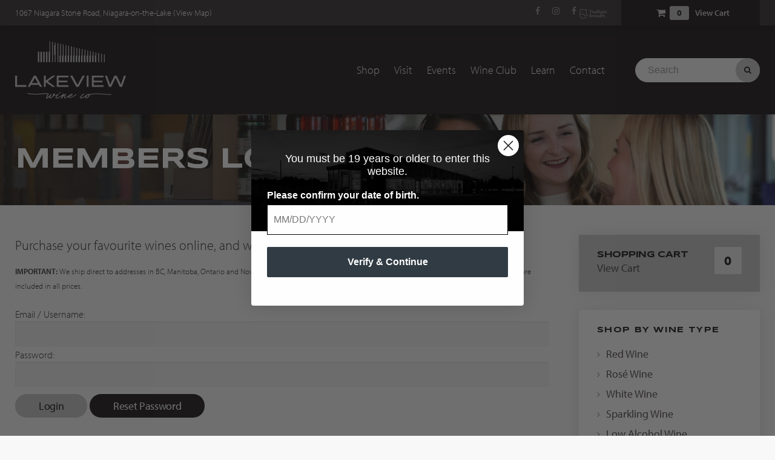

--- FILE ---
content_type: text/html; charset=UTF-8
request_url: https://www.lakeviewwineco.com/site/buy-niagara-wine-online-members-only
body_size: 10253
content:

    
    
    
    
    
    
    
    
    
    
    
    
    <!doctype html>
<html lang="en">
<head>
<title>Purchase Online | Lakeview Wine Co. | Niagara, Ontario Winery</title>
<meta http-equiv="Content-Type" content="text/html; charset=utf-8" />



<meta name="generator" content="Tymbrel ( www.tymbrel.com )" />

<meta name="description" content="Purchase wine from all our great Niagara brands at the Lakeview Wine Co. online Wine Shop." />
<meta name="keywords" content="purchase, wine, online, niagara" />


  <link rel="canonical" href="https://www.lakeviewwineco.com/site/buy-niagara-wine-online-members-only" />



<script type="text/javascript">
function clearDefault(element) {
  if (element.defaultValue == element.value) { element.value = "" }
}
</script>




  <link href="/assets/3893/css/global.css" rel="stylesheet" type="text/css" />
<link rel="shortcut icon" href="/images/1155/favicon.ico" type="image/x-icon" />

      <script src="/assets/js/jquery-1.8.2.min.js" type="text/javascript" data-cmsi-js-1a96ecfa7997d56153ffc3d07bb90ca2="true"></script>
  


<script src="/assets/js/jquery.fancybox-1.3.0.pack.js" type="text/javascript" data-cmsi-js-8c4e9b2229aabdcf30365cc8701d7230="true"></script>
<link rel="stylesheet" href="/assets/css/jquery.fancybox-1.3.0.css" type="text/css" media="screen" data-cmsi-css-4d38af93be8a71518040d4433e8df6f8="true"/>



        
    
    
    
    
    
    
    
    
    
    
    
    
    
    
    
    
    
    
    
    
    
    
    
    <meta name="google-site-verification" content="ANsIxfxEhML5U9ajRmRQ4ngUk_oNgTDNNp_1PrgEsSA" />
    	<meta name="viewport" content="width=device-width, initial-scale=1.0" />	
    

    <link rel="stylesheet" type="text/css" href="/images/1155/css/style-2022-v3.css" />
    <link rel="stylesheet" href="https://use.typekit.net/rzc0typ.css">
    <link rel="preconnect" href="https://fonts.googleapis.com">
    <link rel="preconnect" href="https://fonts.gstatic.com" crossorigin>
    
        
	
	<!-- Support For Older Browsers -->
	<!--[if lte IE 9]>
		<script src="//html5shiv.googlecode.com/svn/trunk/html5.js"></script>
		<link rel="stylesheet" href="/images/1155/css/legacy.css" />
	<![endif]-->


    
    
    <script>
        $(document).ready(function() {
            $(".tymbrel-row").addClass("targetRow");
            $(".tymbrel-col").addClass("targetColumn");
            $(".tymbrel-nested").addClass("targetNested");

            $(".cmsi-product-feed-grid .cmsi-product-grid").each(function() {
                var img = $(this).find("img");
                var source = img.attr("src");
                var res = source.replace("small", "medium");
                img.addClass("lazy").removeAttr("src").attr("data-src", res);
            })
            
            if ($(".product-col-1 h1").length) {
                var productTitle = $(".product-col-1 h1");
                $(".pageTitle h1").text(productTitle.text());
                productTitle.remove();
            }
            
        
            $('.product-col-2').append($('[id^=cmsi-module-simplecart-form-cartadd]'));
    		   if ($('.out-of-stock').hasClass( "out-of-stock" )) {
    		       $('.description').next().addClass("mainPrice");
    		       $('.product-col-2').append($('.cmsi-price.mainPrice'));
    		       $('.product-col-2').append($('.out-of-stock'));
    		   };
            $('.product-col-2').append($('.share'));


        });
    </script>
    
    
    <!-- START EYE RETURN SMART TAG -->
    
    <script type="text/javascript">
        (function l(d){
        	var site = '9979', page = 'generic', s, er = d.createElement('script');
        	er.type = 'text/javascript';
        	er.async = true;
        	er.src = '//o2.eyereturn.com/?site=' + site + '&page=' + page;
        	s = d.getElementsByTagName('script')[0];
        	s.parentNode.insertBefore(er, s);
        })(document);
    </script>
  
    <!-- END EYE RETURN SMART TAG -->
    
    
    

    
    
    
    
  
	
	
  
  
  
  
  
  
  
  
  
  
  
  
  
  
  
  
  
  
  
  
  
  
  
  
  
  
  
  
  
  
  
  
  
  
  
  
  
  
  
  
  
  
  
  
  
  
  
  
  
  
      
<meta name="verify-v1" content="Qr0CJP8i5ph1PIJa27IEf4P-Nm6nHaLg2Af98BM30X0" />
<meta name="google-site-verification" content="Qr0CJP8i5ph1PIJa27IEf4P-Nm6nHaLg2Af98BM30X0" />

  


<meta name="facebook-domain-verification" content="dwpccf5edtmoctvdurycgclug854iu" />


<!-- Facebook Pixel Code -->

<script>!function(f,b,e,v,n,t,s){if(f.fbq)return;n=f.fbq=function(){n.callMethod?n.callMethod.apply(n,arguments):n.queue.push(arguments)};if(!f._fbq)f._fbq=n;n.push=n;n.loaded=!0;n.version='2.0';n.queue=[];t=b.createElement(e);t.async=!0;t.src=v;s=b.getElementsByTagName(e)[0];
s.parentNode.insertBefore(t,s)}(window,document,'script','https://connect.facebook.net/en_US/fbevents.js');
fbq('init', '1075821695860462'); fbq('track', 'PageView'); fbq('track', 'ViewContent');
</script>

<!-- End Facebook Pixel Code -->
<!-- GA4 -->
  <script async src="https://www.googletagmanager.com/gtag/js?id=G-D65H2YL8HQ"></script>
  <script>
    window.dataLayer = window.dataLayer || [];
    function gtag(){dataLayer.push(arguments);}
    gtag('js', new Date());

    gtag('config', 'G-D65H2YL8HQ');
  </script>
<!-- /GA4 -->


<style>
.primary > h1 {
    color: #222;
    font-size: 32px;
    margin-bottom: 20px;
}
</style>

<link href="https://d2l4d0j7rmjb0n.cloudfront.net" rel="preconnect">
<link href="https://use.typekit.net" rel="preconnect">
<link href="https://fonts.googleapis.com" rel="preconnect">
<link href="https://fonts.gstatic.com" rel="preconnect">
<link href="https://www.googletagmanager.com" rel="preconnect">
<link href="https://ajax.googleapis.com" rel="preconnect">
<link href="https://static.klaviyo.com" rel="preconnect">
<link href="https://cdn.jsdelivr.net" rel="preconnect">
<link href="https://use.fontawesome.com" rel="preconnect">
</head>

<!-- FOUNDATION GRID SUPPORT ADDED FOR IE -->
<!--[if lt IE 7]><body class="lt-ie9 lt-ie8 lt-ie7"><![endif]-->
<!--[if IE 7]><body class="lt-ie9 lt-ie8"><![endif]-->
<!--[if IE 8]><body class="lt-ie9"><![endif]-->
<!--[if gt IE 8]><!-->
<body><!--<![endif]-->
<a id="top"></a>

<div class="wrap">
    
<!-- Header
============================================== -->
	<header>	
	    <div class="topbar">
            <div class="row">
                <div class="large-6 columns">
                    <p>1067 Niagara Stone Road, Niagara-on-the-Lake (<a href="/site/contact-lakeview-wine-co-niagara" title="Contact Lakeview Wine Co., Niagara Winery">View Map</a>)<!-- Facebook Pixel Code -->
<script>// <![CDATA[
  !function(f,b,e,v,n,t,s)
  {if(f.fbq)return;n=f.fbq=function(){n.callMethod?
  n.callMethod.apply(n,arguments):n.queue.push(arguments)};
  if(!f._fbq)f._fbq=n;n.push=n;n.loaded=!0;n.version='2.0';
  n.queue=[];t=b.createElement(e);t.async=!0;
  t.src=v;s=b.getElementsByTagName(e)[0];
  s.parentNode.insertBefore(t,s)}(window, document,'script',
  'https://connect.facebook.net/en_US/fbevents.js');
  fbq('init', '1505095616193535');
  fbq('track', 'PageView');
// ]]></script>
<noscript><img height="1" width="1" style="display:none"
  src="https://www.facebook.com/tr?id=1505095616193535&ev=PageView&noscript=1"
/></noscript><!-- End Facebook Pixel Code --></p>
                </div>
                <div class="large-6 columns">
                    <ul class="social">
<li class="facebook"><a href="https://www.facebook.com/lakeviewwineco/" target="_blank" title="Lakeview Wine Co, Niagara on Facebook" rel="noopener noreferrer">Facebook</a></li>
<li class="instagram"><a href="https://instagram.com/LakeviewWineCo" target="_blank" rel="noopener noreferrer" title="Follow Lakeview Wine Co. on Instagram">Instagram</a></li>
<li a="" href="https://therightamount.ca/" target="_blank"><a href="https://therightamount.ca/" target="_blank" title="The Right Amount"><img src="/files/therightamountlogogrey.png" alt="The Right Amount" width="46" height="16" /></a></li>
</ul>
                    <div class="cmsi-shoppingCart">
	<a href="/site/buy-niagara-wine-online/cart" class="cartIcon">Shopping Cart</a>
    <div class="widget-counter">0</div>
    <p><a href="/site/buy-niagara-wine-online/cart">View Cart</a></p>
</div>

                </div>
            </div>
        </div>
		<div class="row">
			<div class="logo columns">
				<a href="/"><img src="/files/lakeview-wine-cologo-silver.svg" alt="Lakeview Wine Co. | Niagara" caption="false" width="" height="" /></a>
			</div>
			
			<div class="navigation columns">
				<!-- Navigation
                ============================================== -->	
                    <nav>
                        <ul>
          
                                                                                                                
    <li><a href="/site/buy-niagara-wine-online"   class="buttons" title="Online Wine Shop">Shop</a>

    
          <ul>
              <li><a href="https://www.lakeviewwineco.com/site/buy-niagara-wine-online/category/734"    title="Red Wines">Red Wines</a></li>
                      <li><a href="https://www.lakeviewwineco.com/site/buy-niagara-wine-online/category/739"    title="White Wines">White Wines</a></li>
                      <li><a href="https://www.lakeviewwineco.com/site/buy-niagara-wine-online/category/735"    title="Rosé Wines">Rosé Wines</a></li>
                      <li><a href="https://www.lakeviewwineco.com/site/buy-niagara-wine-online/category/mindful-wines"    title="Low Alcohol Wines">Low Alcohol Wines</a></li>
                      <li><a href="https://www.lakeviewwineco.com/site/buy-niagara-wine-online/category/737"    title="Sparkling Wine & Icewines">Sparkling Wine & Icewines</a></li>
                      <li><a href="https://www.lakeviewwineco.com/site/buy-niagara-wine-online/category/sales-promotions"    title="Sales & Promotions">Sales & Promotions</a></li>
                      <li><a href="/site/buy-niagara-wine-online/category/740"    title="">Wine Club</a></li>
                    </ul>
    
  </li>
            
                                                        
    <li><a href="/site/niagara-winery-wine-tours-tastings"   class="buttons" title="Tours & Tastings at Lakeview">Visit</a>

    
          <ul>
              <li><a href="/site/niagara-winery-wine-tours-tastings"    title="Tours & Tastings at Lakeview">Tours & Tastings</a></li>
                      <li><a href="https://www.lakeviewwineco.com/site/lightbites"    title="">Light Bites</a></li>
                      <li><a href="/site/niagara-wine-tour-companies"    title="Private Groups at Lakeview Wine Co.">Private Groups</a></li>
                    </ul>
    
  </li>
            
                            
    <li><a href="/site/events-listing"   class="buttons" title="Events Listing">Events</a>

    
          <ul>
              <li><a href="/site/events-listing"    title="Upcoming Events, Niagara Winery">Upcoming Events</a></li>
                    </ul>
    
  </li>
            
    
    <li><a href="/site/niagara-wine-club"   class="buttons" title="Lakeview Wine Club">Wine Club</a>

    
    
  </li>
            
                                                                                                  
    <li><a href="/site/niagara-winery"   class="buttons" title="About Lakeview">Learn</a>

    
          <ul>
              <li><a href="/site/niagara-winery-tasting-centre"    title="About Lakeview">Our Tasting Centre</a></li>
                      <li><a href="/site/niagara-winery-winemakers"    title="About Our Winemakers">Our Winemakers</a></li>
                      <li><a href="/site/winery-careers-niagara-wine"    title="Careers at Lakeview">Careers</a></li>
                      <li><a href="/site/niagara-winery-green-initiatives"    title="">Green Initiatives</a></li>
                      <li><a href="/site/niagara-wine-brands"    title="Niagara Wine Brands">Our Wine Brands</a></li>
                      <li><a href="/site/niagara-wine-winery-news"    title="Winery News, Lakeview">Winery News</a></li>
                    </ul>
    
  </li>
            
                                          
    <li><a href="/site/contact-lakeview-wine-co-niagara"   class="buttons" title="Contact Lakeview Wine Co.">Contact</a>

    
          <ul>
              <li><a href="/site/contact-lakeview-wine-co-niagara"    title="Contact Lakeview Wine Co.">Lakeview Wine Co.</a></li>
                      <li><a href="/site/sign-up-exclusive-offers"    title="Sign-up for Exclusive Offers">Sign-up for Exclusive Offers</a></li>
                    </ul>
    
  </li>
          </ul>
                    </nav>
				
			</div>
            <div class="searchCol columns">
                <form id="frmSearch" method="get" action="/site/search">
					<input id="page_search" class="keyword" type="text" name="kw" value="Search" onclick="clearDefault(this);">
					<button type="submit" name="btnSubmit"><i class="fa fa-search"></i> Search</button>
				</form>
            </div>
			
		</div><!-- /row -->
        
	</header><!-- /Header -->	
	    
    <div class="pageTitle">
        <div class="row">
            <div class="large-12 columns">
                <h1>Members Log-In</h1>
            </div>
        </div>
    </div>
	<!-- Main Content
============================================== -->
	<div class="container content simpleCart">
		<div class="row">
		    <main class="columns primary">
		        
                    
                
            <div class="tymbrel-row cmsi-layout-container" >  <div class="tymbrel-col tymbrel-col-12">
            <div id="cmsi-layout-1-single" class="cmsi-layout-editable">
        <p class="leadin">Purchase your favourite wines online, and we will ship them directly to your doorstep!</p> <p><span style="font-size: 10pt;"><strong>IMPORTANT:</strong> We ship direct to addresses in BC, Manitoba, Ontario and Nova Scotia only. For all other inquiries, please <a href="/site/contact-niagara-winery-vineyard" title="Contact Lakeview About Shipping Niagara Wine">contact us</a>. Taxes &amp; Ontario bottle deposit are included in all prices.</span></p> <p><span style="font-size: 10pt;">  <h3><span id="cmsi-frontend-memberaccess-error"></span></h3>
  <p><span id="cmsi-frontend-memberaccess-error-description"></span></p>
  <!-- init 2fa -->
  <div id="cmsi-frontend-memberaccess-verify2fa">

    <form id="init2fa" action="#">
      <input type="hidden" name="verify2fa" value="1"/>

      <b>Two steps verification code sent to your mobile phone.</b>
      <input type="hidden" name="email" id="memberaccess-init2fa-email"/>
      <input type="hidden" name="encryptedPassword" id="memberaccess-init2fa-password"/>

      <div class="field">
        <label for="2fa-code">Please enter the code:</label>
        <div class="value">
          <span class="fi-shield"></span>
          <input id="2fa-code" name="2fa-code" type="text" value=""                  placeholder="Code" tabindex="1"/>
        </div>
      </div>

      <div id="send-2fa-code">
        <input type="submit" id="memberaccess-init2fa" class="memberaccess-init2fa" name="memberaccess-init2fa"
               value="Verify"/>
      </div>

      <div id="re-send-2fa-code">
        <input type="submit" id="memberaccess-init2fa-resend-code" class="memberaccess-init2fa-resend-code"
               name="memberaccess-init2fa-resend-code"
               value="Resend Code"/>
      </div>
    </form>
  </div>
  <!-- LOGIN BOX -->
  <div id="cmsi-frontend-memberaccess-login">

      <h3><span id="cmsi-frontend-memberaccess-error"></span></h3>
      <p><span id="cmsi-frontend-memberaccess-error-description"></span></p>

    <form action="#" id="cmsi-frontend-memberaccess-form" data-cy="frontend-memberaccess-form">
                  <label for="cmsi-frontend-memberaccess-email">Email / Username:</label>
          <input type="text" id="cmsi-frontend-memberaccess-email" name="email"/>
          <label for="cmsi-frontend-memberaccess-password">Password:</label>
          <input type="password" id="cmsi-frontend-memberaccess-password" name="password"/>
          <div id="cmsi-frontend-memberaccess-password-reset" hidden="hidden">
            <label for="cmsi-frontend-memberaccess-new-password">New Password:</label>
            <input type="password" id="cmsi-frontend-memberaccess-new-password" placeholder="New password"/>
            <label for="cmsi-frontend-memberaccess-new-password-confirmation">New Password confirmation:</label>
            <input type="password" id="cmsi-frontend-memberaccess-new-password-confirmation"
                   placeholder="Confirm new password"/>
          </div>
              <div class="cmsi-frontend-memberaccess-buttons">
                    
            <input type="submit" id="cmsi-frontend-memberaccess-login" class="cmsi-login-input-tag" value="Login" />
                          <input type="button" id="cmsi-frontend-memberaccess-forgot" value="Reset Password"/>
                </div>
    </form>
  </div>
  <style>
    .error-input {
      border-color: #b94a48 !important;
      border-width: 2px !important;
      border-style: solid !important
    }
  </style>

  <script type="text/javascript">
    jQuery(document).ready(function () {

      var forceResetPassword = false;

      const displayError = message => {
        jQuery("#cmsi-frontend-memberaccess-error").fadeOut("fast", function () {
          jQuery("#cmsi-frontend-memberaccess-error").text(message).css("color", "#b94a48").fadeIn("fast");
        });
      }

      const displayDescription = message => {
        jQuery("#cmsi-frontend-memberaccess-error-description").fadeOut("fast", function () {
          jQuery("#cmsi-frontend-memberaccess-error-description").text(message).fadeIn("fast");
        });
      }

      const loginMember = (data) => {
        displayError('')
        displayDescription('')

        if (data.result === 'invalid') {
          jQuery('#cmsi-frontend-memberaccess-password').addClass("error-input");
          jQuery('#cmsi-frontend-memberaccess-email').addClass("error-input");
          displayError(data.message)
        }

        if (data.result === 'correct') {
            
                      window.location.href = "/site/buy-niagara-wine-online";
                        
        }

        if (data.result === "verify2fa") {
          $("#cmsi-frontend-memberaccess-login").hide()
          $("#cmsi-frontend-memberaccess-verify2fa").show()
          $("#re-send-2fa-code").hide()

          $("#memberaccess-init2fa-email").val(data.email);
          $("#memberaccess-init2fa-password").val(data.encryptedPassword);
          if (data.message) {
            displayError(data.message)
          }
        }

        if (data.result === "resend2fa") {
          $("#cmsi-frontend-memberaccess-login").hide()
          $("#cmsi-frontend-memberaccess-verify2fa").show()
          $("#re-send-2fa-code").show()

          $("#memberaccess-init2fa-email").val(data.email);
          $("#memberaccess-init2fa-password").val(data.encryptedPassword);
          if (data.message) {
            displayError(data.message)
          }
        }

        if (data.result === 'resetPassword') {
          // User must reset password now
          $("label[for=cmsi-frontend-memberaccess-email], input#cmsi-frontend-memberaccess-email").hide();
          $("label[for=cmsi-frontend-memberaccess-password], input#cmsi-frontend-memberaccess-password").hide();
          $("#cmsi-frontend-memberaccess-login-sso-saml").hide();
          $(".cmsi-login-input-tag").hide();
          $("#smsi-memberaccess-smsenabled").hide();
          $("#cmsi-frontend-memberaccess-password-reset").show();

          forceResetPassword = true;
          jQuery("#cmsi-frontend-memberaccess-new-password").addClass("error-input");
          jQuery("#cmsi-frontend-memberaccess-new-password-confirmation").addClass("error-input");

          displayError("A new password is required.")
          displayDescription("Please specify a new password for your account. It must be at least 8 characters long.")
        }

        if (data.result === 'lockedOut') {
          jQuery("#cmsi-frontend-memberaccess-error").fadeOut("fast", function() {
            jQuery( "#cmsi-frontend-memberaccess-error" ).text(`Your account is locked due to multiple failed login attempts. Please try again in ${data.timeLeftOnLockout}.
            `).css("color", "#b94a48").fadeIn("fast");
          });
        }
      }

      jQuery("#cmsi-frontend-memberaccess-forgot").click(function (e) {
        let data = "email=" + jQuery("#cmsi-frontend-memberaccess-email").val();

        // SMS
        if ($("#cmsi-frontend-memberaccess-form input[name=resetmode]").length) {
          data = data + "&resetmode=" + $("#cmsi-frontend-memberaccess-form input[name=resetmode]:checked").val();
        }

        if (forceResetPassword && $("#cmsi-frontend-memberaccess-new-password").val().length > 0 || $("#cmsi-frontend-memberaccess-new-password-confirmation").val().length > 0) {
          if ($("#cmsi-frontend-memberaccess-new-password").val() != $("#cmsi-frontend-memberaccess-new-password-confirmation").val()) {
            displayDescription("Confirm password doesn't match New password.");
            return;
          }
          if ($("#cmsi-frontend-memberaccess-new-password").val().length < 8) {
            displayDescription("Please specify a new password for your account. New password must be at least 8 characters long.");
            return;
          }

          data = data + "&currentPassword=" + encodeURIComponent(jQuery("#cmsi-frontend-memberaccess-password").val());
          data = data + "&newpassword=" + encodeURIComponent(jQuery("#cmsi-frontend-memberaccess-new-password").val());
        }

        // Transmit
        jQuery.ajax({
          type: "POST",
          url: "/cmsi-data/memberpassword",
          data: data,
          success: function (responseData) {
            $("input").removeClass("error-input");

            if (responseData.result == 'found') {
              // Valid - Show message
              jQuery("#cmsi-frontend-memberaccess-error").fadeOut("fast", function () {
                jQuery("#cmsi-frontend-memberaccess-error").text('Password has been reset').css("color", "#76a554").fadeIn("fast");
              });
              displayDescription("Please sign in with your new password below. If you requested your password reset by email or SMS, please check for you new password there.")

              $("#cmsi-frontend-memberaccess-password").val('');
              $("#smsi-memberaccess-smsenabled").show();

              if (forceResetPassword) {
                $("label[for=cmsi-frontend-memberaccess-email], input#cmsi-frontend-memberaccess-email").show();
                $("label[for=cmsi-frontend-memberaccess-password], input#cmsi-frontend-memberaccess-password").show();
                $("#cmsi-frontend-memberaccess-login-sso-saml").show();
                $(".cmsi-login-input-tag").show();
                $("#cmsi-frontend-memberaccess-password-reset").hide();
                $("#cmsi-frontend-memberaccess-password-reset input").val('');
              }
            } else if (responseData.result == 'newPasswordRequired') {//not default password
              jQuery('#cmsi-frontend-memberaccess-new-password').addClass("error-input");
              jQuery('#cmsi-frontend-memberaccess-new-password-confirmation').addClass("error-input");
              jQuery("#cmsi-frontend-memberaccess-error").fadeOut("fast", function () {
                jQuery("#cmsi-frontend-memberaccess-error").text("A new password is required.").css("color", "#b94a48").fadeIn("fast");
              });
              displayDescription("Please specify a new password for your account. It must be at least 8 characters long.")

            } else if (responseData.result == 'samePassword') {
              jQuery('#cmsi-frontend-memberaccess-new-password').addClass("error-input");
              jQuery('#cmsi-frontend-memberaccess-new-password-confirmation').addClass("error-input");
              displayDescription("New password must be different from old one.")

            } else {
              // Display error
              jQuery("#cmsi-frontend-memberaccess-error").fadeOut("fast", function () {
                jQuery("#cmsi-frontend-memberaccess-error").text('Invalid username.').css("color", "#b94a48").fadeIn("fast");
              });
            }
          },
          error: function () {
            // Error
          }
        });

        return false;
      });

      $('form').on('submit', function (e) {
        e.preventDefault();
        let data = $(this).serializeArray()
        if ("memberaccess-init2fa-resend-code" == e.originalEvent.submitter.id) {
          data.push({name: "resend2fa", value: 1})
        }

        jQuery.ajax({
          type: "POST",
          url: "/cmsi-data/memberlogin",
          data: data,
          success: function (responseData) {
            $("input").removeClass("error-input");
            loginMember(responseData)
          },
          error: function () {
            displayError("Please try again.")
          }
        });
      })

      $("#cmsi-frontend-memberaccess-verify2fa").hide()
    });

  </script>


</span></p> <p><span style="font-size: 10pt;"></span></p> <!-- Facebook Pixel Code --><noscript>&amp;amp;amp;amp;amp;amp;amp;amp;amp;amp;amp;amp;amp;lt;img height="1" width="1" style="display:none"src="https://www.facebook.com/tr?id=1075821695860462&amp;amp;amp;amp;amp;amp;amp;amp;amp;amp;amp;amp;amp;amp;ev=PageView&amp;amp;amp;amp;amp;amp;amp;amp;amp;amp;amp;amp;amp;amp;noscript=1"/&amp;amp;amp;amp;amp;amp;amp;amp;amp;amp;amp;amp;amp;gt;</noscript><!-- DO NOT MODIFY --> <!-- End Facebook Pixel Code -->
        </div>
      </div>
</div>

  <div class="cmsi-featured-products-grid group">

    
                          <div class="cmsi-product-grid">
        <a href="/site/buy-niagara-wine-online-members-only/detail/lakeview-cellars-reserve-tawny">
          <img src="https://d2l4d0j7rmjb0n.cloudfront.net/site/1155/simplecart/photo/25333-medium.png" border="" alt="<span>Lakeview Cellars</span> Reserve Tawny (Port Style)"/>
        </a>
        <h2 class="title"><a href="/site/buy-niagara-wine-online-members-only/detail/lakeview-cellars-reserve-tawny"><span>Lakeview Cellars</span> Reserve Tawny (Port Style)</a></h2>
      </div>
    
                          <div class="cmsi-product-grid">
        <a href="/site/buy-niagara-wine-online-members-only/detail/mindful-rose">
          <img src="https://d2l4d0j7rmjb0n.cloudfront.net/site/1155/simplecart/photo/71812-medium.png" border="" alt="<span>Lakeview Wine Co.</span> Mindful Rosé"/>
        </a>
        <h2 class="title"><a href="/site/buy-niagara-wine-online-members-only/detail/mindful-rose"><span>Lakeview Wine Co.</span> Mindful Rosé</a></h2>
      </div>
    
                          <div class="cmsi-product-grid">
        <a href="/site/buy-niagara-wine-online-members-only/detail/mindful-pinot-grigio">
          <img src="https://d2l4d0j7rmjb0n.cloudfront.net/site/1155/simplecart/photo/74926-medium.png" border="" alt="<span>Lakeview Wine Co.</span> Mindful Pinot Grigio Vidal"/>
        </a>
        <h2 class="title"><a href="/site/buy-niagara-wine-online-members-only/detail/mindful-pinot-grigio"><span>Lakeview Wine Co.</span> Mindful Pinot Grigio Vidal</a></h2>
      </div>
      </div>

<div class="browse group">

	<ul>
		<li class="cmsi-product-home"><a href="/site/buy-niagara-wine-online-members-only">Products Home</a>
		<li class="cmsi-view-cart"><a href="/site/buy-niagara-wine-online-members-only/cart">View Cart</a></li>
	</ul>

	<form>
	    <select onchange="window.location.replace(this.options[this.selectedIndex].value)">
	        <option value="">Browse A Category...</option>
	        	        <option value="/site/buy-niagara-wine-online-members-only/category/722">20 Bees</option>
	        	        <option value="/site/buy-niagara-wine-online-members-only/category/750">Aromatic & Off-Dry</option>
	        	        <option value="/site/buy-niagara-wine-online-members-only/category/754">Big & Bold</option>
	        	        <option value="/site/buy-niagara-wine-online-members-only/category/723">Bin Ends</option>
	        	        <option value="/site/buy-niagara-wine-online-members-only/category/725">Dan Aykroyd</option>
	        	        <option value="/site/buy-niagara-wine-online-members-only/category/726">EastDell</option>
	        	        <option value="/site/buy-niagara-wine-online-members-only/category/727">Events</option>
	        	        <option value="/site/buy-niagara-wine-online-members-only/category/728">FRESH Wines</option>
	        	        <option value="/site/buy-niagara-wine-online-members-only/category/752">Fruit-Forward & Light</option>
	        	        <option value="/site/buy-niagara-wine-online-members-only/category/731">Icewine</option>
	        	        <option value="/site/buy-niagara-wine-online-members-only/category/2569">Kosher Wine</option>
	        	        <option value="/site/buy-niagara-wine-online-members-only/category/732">Lakeview Cellars</option>
	        	        <option value="/site/buy-niagara-wine-online-members-only/category/749">Light & Fruity</option>
	        	        <option value="/site/buy-niagara-wine-online-members-only/category/748">Limited Time Offers</option>
	        	        <option value="/site/buy-niagara-wine-online-members-only/category/753">Medium & Smooth</option>
	        	        <option value="/site/buy-niagara-wine-online-members-only/category/1455">Military Base Exclusives</option>
	        	        <option value="/site/buy-niagara-wine-online-members-only/category/733">Mindful</option>
	        	        <option value="/site/buy-niagara-wine-online-members-only/category/730">Mixed Packs</option>
	        	        <option value="/site/buy-niagara-wine-online-members-only/category/734">Red Wine</option>
	        	        <option value="/site/buy-niagara-wine-online-members-only/category/735">Rosé Wine</option>
	        	        <option value="/site/buy-niagara-wine-online-members-only/category/1536">Sales & Promotions</option>
	        	        <option value="/site/buy-niagara-wine-online-members-only/category/736">Seasons</option>
	        	        <option value="/site/buy-niagara-wine-online-members-only/category/1532">Serenity</option>
	        	        <option value="/site/buy-niagara-wine-online-members-only/category/737">Sparkling Wine</option>
	        	        <option value="/site/buy-niagara-wine-online-members-only/category/739">White Wine</option>
	        	        <option value="/site/buy-niagara-wine-online-members-only/category/740">Wine Club</option>
	        	    </select>
	</form>

</div>

      <div class="cmsi-product-feed-grid">

    
                          <div class="cmsi-product-grid group">
        <div class="cmsi-post-thumb-grid product grid-product-35630">
          <a href="/site/buy-niagara-wine-online-members-only/detail/good-company-red">
                              <img src="https://d2l4d0j7rmjb0n.cloudfront.net/site/1155/simplecart/photo/93519-small.png" border="" alt="Good Company Red Case Sale"/>
                        </a>
        </div>

        <div class="cmsi-post-summary-grid product">
          <span class="cmsi-simplecart-grid-added-35630"></span>

          <h2 class="title"><a href="/site/buy-niagara-wine-online-members-only/detail/good-company-red">Good Company Red Case Sale</a></h2>
                                      <p class="cmsi-price">$104.95</p>
                                                            <form class="cmsi-module-simplecart-form-cartadd-grid" id="35630" method="POST">
                <input type="hidden" name="SCProductID" value="35630">

                <p class="qty">Qty.</p>
                <input type="text" id="cmsi-module-simplecart-form-qty" class="cmsi-module-simplecart-form-qty-35630" name="Quantity" size="5" value="1"><br/>

                <p id="cmsi-module-simplecart-quantity-required-35630" style="display:none" class="cmsi-text-alert">Please set the quantity value to 1 or more</p>
                <input type="submit" name="CMSI-SIMPLECART-ADD-ITEM" value="Add to Cart" class="cms-button-success" id="35630">
              </form>
                      
        </div>
      </div>
    
                          <div class="cmsi-product-grid group">
        <div class="cmsi-post-thumb-grid product grid-product-35506">
          <a href="/site/buy-niagara-wine-online-members-only/detail/35506">
                              <img src="https://d2l4d0j7rmjb0n.cloudfront.net/site/1155/simplecart/photo/92947-small.png" border="" alt="Good Company White Case Sale"/>
                        </a>
        </div>

        <div class="cmsi-post-summary-grid product">
          <span class="cmsi-simplecart-grid-added-35506"></span>

          <h2 class="title"><a href="/site/buy-niagara-wine-online-members-only/detail/35506">Good Company White Case Sale</a></h2>
                                      <p class="cmsi-price">$104.95</p>
                                                            <form class="cmsi-module-simplecart-form-cartadd-grid" id="35506" method="POST">
                <input type="hidden" name="SCProductID" value="35506">

                <p class="qty">Qty.</p>
                <input type="text" id="cmsi-module-simplecart-form-qty" class="cmsi-module-simplecart-form-qty-35506" name="Quantity" size="5" value="1"><br/>

                <p id="cmsi-module-simplecart-quantity-required-35506" style="display:none" class="cmsi-text-alert">Please set the quantity value to 1 or more</p>
                <input type="submit" name="CMSI-SIMPLECART-ADD-ITEM" value="Add to Cart" class="cms-button-success" id="35506">
              </form>
                      
        </div>
      </div>
    
                          <div class="cmsi-product-grid group">
        <div class="cmsi-post-thumb-grid product grid-product-30855">
          <a href="/site/buy-niagara-wine-online-members-only/detail/lakeview-cellars-cabernet-2020-sauvignon-niagara-wine">
                              <img src="https://d2l4d0j7rmjb0n.cloudfront.net/site/1155/simplecart/photo/104870-small.png" border="" alt="<span>Lakeview Cellars</span> Cabernet Sauvignon 2020"/>
                        </a>
        </div>

        <div class="cmsi-post-summary-grid product">
          <span class="cmsi-simplecart-grid-added-30855"></span>

          <h2 class="title"><a href="/site/buy-niagara-wine-online-members-only/detail/lakeview-cellars-cabernet-2020-sauvignon-niagara-wine"><span>Lakeview Cellars</span> Cabernet Sauvignon 2020</a></h2>
                                      <p class="cmsi-price">$21.95</p>
                                                            <form class="cmsi-module-simplecart-form-cartadd-grid" id="30855" method="POST">
                <input type="hidden" name="SCProductID" value="30855">

                <p class="qty">Qty.</p>
                <input type="text" id="cmsi-module-simplecart-form-qty" class="cmsi-module-simplecart-form-qty-30855" name="Quantity" size="5" value="1"><br/>

                <p id="cmsi-module-simplecart-quantity-required-30855" style="display:none" class="cmsi-text-alert">Please set the quantity value to 1 or more</p>
                <input type="submit" name="CMSI-SIMPLECART-ADD-ITEM" value="Add to Cart" class="cms-button-success" id="30855">
              </form>
                      
        </div>
      </div>
    
                          <div class="cmsi-product-grid group">
        <div class="cmsi-post-thumb-grid product grid-product-9186">
          <a href="/site/buy-niagara-wine-online-members-only/detail/eastdell-cabernet-sauvignon-icewine-niagara">
                              <img src="https://d2l4d0j7rmjb0n.cloudfront.net/site/1155/simplecart/photo/16816-small.png" border="" alt="EastDell Wines Cabernet Sauvignon Icewine (375ml)"/>
                        </a>
        </div>

        <div class="cmsi-post-summary-grid product">
          <span class="cmsi-simplecart-grid-added-9186"></span>

          <h2 class="title"><a href="/site/buy-niagara-wine-online-members-only/detail/eastdell-cabernet-sauvignon-icewine-niagara">EastDell Wines Cabernet Sauvignon Icewine (375ml)</a></h2>
                                      <p class="cmsi-price">$74.95</p>
                                              <a href="/site/buy-niagara-wine-online-members-only/detail/eastdell-cabernet-sauvignon-icewine-niagara" class="cms-button-primary tymbrelOutOfStock">Sold Out</a>
          
        </div>
      </div>
    
                          <div class="cmsi-product-grid group">
        <div class="cmsi-post-thumb-grid product grid-product-38862">
          <a href="/site/buy-niagara-wine-online-members-only/detail/snow-ridge-icewine-trio">
                              <img src="https://d2l4d0j7rmjb0n.cloudfront.net/site/1155/simplecart/photo/107846-small.png" border="" alt="Snow Ridge Icewine Trio"/>
                        </a>
        </div>

        <div class="cmsi-post-summary-grid product">
          <span class="cmsi-simplecart-grid-added-38862"></span>

          <h2 class="title"><a href="/site/buy-niagara-wine-online-members-only/detail/snow-ridge-icewine-trio">Snow Ridge Icewine Trio</a></h2>
                                      <p class="cmsi-price">$50.00</p>
                                                            <form class="cmsi-module-simplecart-form-cartadd-grid" id="38862" method="POST">
                <input type="hidden" name="SCProductID" value="38862">

                <p class="qty">Qty.</p>
                <input type="text" id="cmsi-module-simplecart-form-qty" class="cmsi-module-simplecart-form-qty-38862" name="Quantity" size="5" value="1"><br/>

                <p id="cmsi-module-simplecart-quantity-required-38862" style="display:none" class="cmsi-text-alert">Please set the quantity value to 1 or more</p>
                <input type="submit" name="CMSI-SIMPLECART-ADD-ITEM" value="Add to Cart" class="cms-button-success" id="38862">
              </form>
                      
        </div>
      </div>
    
                          <div class="cmsi-product-grid group">
        <div class="cmsi-post-thumb-grid product grid-product-35593">
          <a href="/site/buy-niagara-wine-online-members-only/detail/eastdell-sur-lie-chardonnay-2022">
                              <img src="https://d2l4d0j7rmjb0n.cloudfront.net/site/1155/simplecart/photo/94854-small.png" border="" alt="<span>EastDell Wines</span> 2022 EastDell Sur Lie Chardonnay"/>
                        </a>
        </div>

        <div class="cmsi-post-summary-grid product">
          <span class="cmsi-simplecart-grid-added-35593"></span>

          <h2 class="title"><a href="/site/buy-niagara-wine-online-members-only/detail/eastdell-sur-lie-chardonnay-2022"><span>EastDell Wines</span> 2022 EastDell Sur Lie Chardonnay</a></h2>
                                      <p class="cmsi-price">$19.95</p>
                                                            <form class="cmsi-module-simplecart-form-cartadd-grid" id="35593" method="POST">
                <input type="hidden" name="SCProductID" value="35593">

                <p class="qty">Qty.</p>
                <input type="text" id="cmsi-module-simplecart-form-qty" class="cmsi-module-simplecart-form-qty-35593" name="Quantity" size="5" value="1"><br/>

                <p id="cmsi-module-simplecart-quantity-required-35593" style="display:none" class="cmsi-text-alert">Please set the quantity value to 1 or more</p>
                <input type="submit" name="CMSI-SIMPLECART-ADD-ITEM" value="Add to Cart" class="cms-button-success" id="35593">
              </form>
                      
        </div>
      </div>
    
                          <div class="cmsi-product-grid group">
        <div class="cmsi-post-thumb-grid product grid-product-10737">
          <a href="/site/buy-niagara-wine-online-members-only/detail/lakeview-cellars-malbec">
                              <img src="https://d2l4d0j7rmjb0n.cloudfront.net/site/1155/simplecart/photo/57801-small.png" border="" alt="<span>Lakeview Cellars</span> Malbec 2019"/>
                        </a>
        </div>

        <div class="cmsi-post-summary-grid product">
          <span class="cmsi-simplecart-grid-added-10737"></span>

          <h2 class="title"><a href="/site/buy-niagara-wine-online-members-only/detail/lakeview-cellars-malbec"><span>Lakeview Cellars</span> Malbec 2019</a></h2>
                                      <p class="cmsi-price">$34.95</p>
                                                            <form class="cmsi-module-simplecart-form-cartadd-grid" id="10737" method="POST">
                <input type="hidden" name="SCProductID" value="10737">

                <p class="qty">Qty.</p>
                <input type="text" id="cmsi-module-simplecart-form-qty" class="cmsi-module-simplecart-form-qty-10737" name="Quantity" size="5" value="1"><br/>

                <p id="cmsi-module-simplecart-quantity-required-10737" style="display:none" class="cmsi-text-alert">Please set the quantity value to 1 or more</p>
                <input type="submit" name="CMSI-SIMPLECART-ADD-ITEM" value="Add to Cart" class="cms-button-success" id="10737">
              </form>
                      
        </div>
      </div>
    
                          <div class="cmsi-product-grid group">
        <div class="cmsi-post-thumb-grid product grid-product-22525">
          <a href="/site/buy-niagara-wine-online-members-only/detail/pinot-noir-rose-lwco">
                              <img src="https://d2l4d0j7rmjb0n.cloudfront.net/site/1155/simplecart/photo/52897-small.png" border="" alt="<span>Lakeview Wine Co.</span> Pinot Noir Rosé 2020"/>
                        </a>
        </div>

        <div class="cmsi-post-summary-grid product">
          <span class="cmsi-simplecart-grid-added-22525"></span>

          <h2 class="title"><a href="/site/buy-niagara-wine-online-members-only/detail/pinot-noir-rose-lwco"><span>Lakeview Wine Co.</span> Pinot Noir Rosé 2020</a></h2>
                                      <p class="cmsi-price">$13.95</p>
                                                            <form class="cmsi-module-simplecart-form-cartadd-grid" id="22525" method="POST">
                <input type="hidden" name="SCProductID" value="22525">

                <p class="qty">Qty.</p>
                <input type="text" id="cmsi-module-simplecart-form-qty" class="cmsi-module-simplecart-form-qty-22525" name="Quantity" size="5" value="1"><br/>

                <p id="cmsi-module-simplecart-quantity-required-22525" style="display:none" class="cmsi-text-alert">Please set the quantity value to 1 or more</p>
                <input type="submit" name="CMSI-SIMPLECART-ADD-ITEM" value="Add to Cart" class="cms-button-success" id="22525">
              </form>
                      
        </div>
      </div>
    
                          <div class="cmsi-product-grid group">
        <div class="cmsi-post-thumb-grid product grid-product-23117">
          <a href="/site/buy-niagara-wine-online-members-only/detail/lakeview-cellars-sauvignon-blanc-niagara-wine-2020">
                              <img src="https://d2l4d0j7rmjb0n.cloudfront.net/site/1155/simplecart/photo/57802-small.jpg" border="" alt="<span>Lakeview Cellars</span> Sauvignon Blanc 2020"/>
                        </a>
        </div>

        <div class="cmsi-post-summary-grid product">
          <span class="cmsi-simplecart-grid-added-23117"></span>

          <h2 class="title"><a href="/site/buy-niagara-wine-online-members-only/detail/lakeview-cellars-sauvignon-blanc-niagara-wine-2020"><span>Lakeview Cellars</span> Sauvignon Blanc 2020</a></h2>
                                      <p class="cmsi-price">$19.95</p>
                                                            <form class="cmsi-module-simplecart-form-cartadd-grid" id="23117" method="POST">
                <input type="hidden" name="SCProductID" value="23117">

                <p class="qty">Qty.</p>
                <input type="text" id="cmsi-module-simplecart-form-qty" class="cmsi-module-simplecart-form-qty-23117" name="Quantity" size="5" value="1"><br/>

                <p id="cmsi-module-simplecart-quantity-required-23117" style="display:none" class="cmsi-text-alert">Please set the quantity value to 1 or more</p>
                <input type="submit" name="CMSI-SIMPLECART-ADD-ITEM" value="Add to Cart" class="cms-button-success" id="23117">
              </form>
                      
        </div>
      </div>
    
                          <div class="cmsi-product-grid group">
        <div class="cmsi-post-thumb-grid product grid-product-30528">
          <a href="/site/buy-niagara-wine-online-members-only/detail/lakeview-wine-co-sparkling-rose-niagara">
                              <img src="https://d2l4d0j7rmjb0n.cloudfront.net/site/1155/simplecart/photo/72121-small.png" border="" alt="<span>Lakeview Wine Co.</span> Sparkling Rosé"/>
                        </a>
        </div>

        <div class="cmsi-post-summary-grid product">
          <span class="cmsi-simplecart-grid-added-30528"></span>

          <h2 class="title"><a href="/site/buy-niagara-wine-online-members-only/detail/lakeview-wine-co-sparkling-rose-niagara"><span>Lakeview Wine Co.</span> Sparkling Rosé</a></h2>
                                      <p class="cmsi-price">$21.95</p>
                                                            <form class="cmsi-module-simplecart-form-cartadd-grid" id="30528" method="POST">
                <input type="hidden" name="SCProductID" value="30528">

                <p class="qty">Qty.</p>
                <input type="text" id="cmsi-module-simplecart-form-qty" class="cmsi-module-simplecart-form-qty-30528" name="Quantity" size="5" value="1"><br/>

                <p id="cmsi-module-simplecart-quantity-required-30528" style="display:none" class="cmsi-text-alert">Please set the quantity value to 1 or more</p>
                <input type="submit" name="CMSI-SIMPLECART-ADD-ITEM" value="Add to Cart" class="cms-button-success" id="30528">
              </form>
                      
        </div>
      </div>
    
                          <div class="cmsi-product-grid group">
        <div class="cmsi-post-thumb-grid product grid-product-23780">
          <a href="/site/buy-niagara-wine-online-members-only/detail/twenty-bees-2019-cabernet-sauvignon">
                              <img src="https://d2l4d0j7rmjb0n.cloudfront.net/site/1155/simplecart/photo/58089-small.png" border="" alt="<span>Twenty Bees</span> 2019 Cabernet Sauvignon"/>
                        </a>
        </div>

        <div class="cmsi-post-summary-grid product">
          <span class="cmsi-simplecart-grid-added-23780"></span>

          <h2 class="title"><a href="/site/buy-niagara-wine-online-members-only/detail/twenty-bees-2019-cabernet-sauvignon"><span>Twenty Bees</span> 2019 Cabernet Sauvignon</a></h2>
                                      <p class="cmsi-price">$21.95</p>
                                                            <form class="cmsi-module-simplecart-form-cartadd-grid" id="23780" method="POST">
                <input type="hidden" name="SCProductID" value="23780">

                <p class="qty">Qty.</p>
                <input type="text" id="cmsi-module-simplecart-form-qty" class="cmsi-module-simplecart-form-qty-23780" name="Quantity" size="5" value="1"><br/>

                <p id="cmsi-module-simplecart-quantity-required-23780" style="display:none" class="cmsi-text-alert">Please set the quantity value to 1 or more</p>
                <input type="submit" name="CMSI-SIMPLECART-ADD-ITEM" value="Add to Cart" class="cms-button-success" id="23780">
              </form>
                      
        </div>
      </div>
    
                          <div class="cmsi-product-grid group">
        <div class="cmsi-post-thumb-grid product grid-product-7068">
          <a href="/site/buy-niagara-wine-online-members-only/detail/lakeview-cellars-cabernet-sauvignon-icewine">
                              <img src="https://d2l4d0j7rmjb0n.cloudfront.net/site/1155/simplecart/photo/57799-small.png" border="" alt="<span>Lakeview Cellars</span> Cabernet Sauvignon Icewine (200ml)"/>
                        </a>
        </div>

        <div class="cmsi-post-summary-grid product">
          <span class="cmsi-simplecart-grid-added-7068"></span>

          <h2 class="title"><a href="/site/buy-niagara-wine-online-members-only/detail/lakeview-cellars-cabernet-sauvignon-icewine"><span>Lakeview Cellars</span> Cabernet Sauvignon Icewine (200ml)</a></h2>
                                      <p class="cmsi-price">$45.95</p>
                                                            <form class="cmsi-module-simplecart-form-cartadd-grid" id="7068" method="POST">
                <input type="hidden" name="SCProductID" value="7068">

                <p class="qty">Qty.</p>
                <input type="text" id="cmsi-module-simplecart-form-qty" class="cmsi-module-simplecart-form-qty-7068" name="Quantity" size="5" value="1"><br/>

                <p id="cmsi-module-simplecart-quantity-required-7068" style="display:none" class="cmsi-text-alert">Please set the quantity value to 1 or more</p>
                <input type="submit" name="CMSI-SIMPLECART-ADD-ITEM" value="Add to Cart" class="cms-button-success" id="7068">
              </form>
                      
        </div>
      </div>
      </div>

<div class="cmsi-pagination" data-cy="paginator"><ul><li class="current"><a>1</a></li><li><a href="?page=2">2</a></li><li><a href="?page=3">3</a></li><li><a href="?page=5">Last &raquo;</a></li></ul><div class="info">Page 1 of 5</div></div>



<script>
jQuery('.cmsi-module-simplecart-form-cartadd-grid').submit(function(event) {
  var gridForm = $(this);
  var ID = gridForm.attr("id");
  if (jQuery('.cmsi-module-simplecart-form-qty-' + ID).val() <= 0) {
    // Block submission - show message
    jQuery('#cmsi-module-simplecart-quantity-required-'+ ID).show();
    event.preventDefault();
  }
});
</script>

    

		    </main>	
		    <div class="columns secondary">
		        <aside class="cart">
		            <h2>Shopping Cart</h2>
		            <div class="cmsi-shoppingCart">
	<a href="/site/buy-niagara-wine-online/cart" class="cartIcon">Shopping Cart</a>
    <div class="widget-counter">0</div>
    <p><a href="/site/buy-niagara-wine-online/cart">View Cart</a></p>
</div>

		        </aside>
		        <aside class="categories">
		            <h3>Shop By Wine Type</h3>
<ul>
<li><a title="Red Niagara Wines, Lakeview" href="/site/buy-niagara-wine-online/category/734">Red Wine</a></li>
<li><a title="Rosé Niagara Wines, Lakeview" href="/site/buy-niagara-wine-online/category/735">Rosé Wine</a></li>
<li><a title="White Niagara Wines, Lakeview" href="/site/buy-niagara-wine-online/category/739">White Wine</a></li>
<li><a title="Sparkling Niagara Wines, Lakeview" href="/site/buy-niagara-wine-online/category/737">Sparkling Wine</a></li>
<li><a href="https://www.lakeviewwineco.com/site/buy-niagara-wine-online/category/mindful-wines">Low Alcohol Wine</a></li>
<li><a title="Icewine Niagara Wines, Lakeview" href="/site/buy-niagara-wine-online/category/731">Icewine</a></li>
</ul>
		        </aside>
		        <aside class="brands">
		            <h3>Shop By Brand</h3>
<ul>
<li><a title="Lakeview Cellars Niagara Wine" href="/site/buy-niagara-wine-online/category/732"><img src="/files/LakeviewWineCo2022FullLogo-Black.jpg" alt="Lakeview Wine Co. | Lakeview Cellars" caption="false" width="185" height="150" /></a></li>
<li><a title="Eastdell Niagara Wines" href="/site/buy-niagara-wine-online/category/726"><img src="/files/lakeview-wines-eastdell.jpg" alt="Lakeview Wine Co | EastDell Wines" caption="false" width="185" height="150" /></a></li>
<li><a title="20 Bees Niagara Wine" href="/site/buy-niagara-wine-online/category/722"><img src="/files/TwentyBeesOGLogo-02.png" alt="Lakeview Wine Co. | 20 Bees" caption="false" width="180" height="145" /></a><br /><a href="https://www.lakeviewwineco.com/site/buy-niagara-wine-online/category/mindful-wines"><img src="/files/MindfulLogosFinal-05.png" alt="Lakeview Wine Co. | Mindful" caption="false" width="185" height="150" /></a></li>
</ul>
		        </aside>
		        <aside class="disclaimer">
		            <h3>Shipping &amp; Taxes</h3>
<p class="description">We ship direct addresses in BC, Manitoba, and Ontario only. For all other inquiries, please <a href="http://1155.tymbrel.com/site/contact-lakeview-wine-co-niagara" title="Contact Lakeview Wine Co., Niagara Winery">contact us</a>. Ontario bottle deposit are included in all prices. Taxes are added at checkout. Please note: All deliveries must be signed for by someone 19 years of age or older.</p>
		        </aside>
		    </div>

	</div><!-- /content -->
</div><!-- /wrap -->





<div class="cta">
    <div class="row">
        <div class="large-6 columns">
            <h2>News & Special Offers</h2>
        </div>
        <div class="large-6 columns">
            <p><a href="#" class="cms-button-primary">News & Events</a></p>
        </div>
    </div>
    
</div>
<div class="offer">
    <div class="row">
        <div class="large-7 columns">
            <h3>Sign-up to our mailing list for great offers available to online customers only.</h3>
<p>After you submit the form below, watch for an email from us in your inbox asking you to verify that you would like to sign up for offers from Lakeview Wine Co.</p>
<div class="klaviyo-form-VagBME"></div>
            
        </div>
    </div>
</div>


<div id="footerImg">
    <img src="/files/footer.jpg">
    <a href="#top" id="toTop"></a>
</div>

<!-- Footer
============================================== -->
<footer>
	<div class="row">
        
        <div class="large-12 columns logo">
            <p><a href="/"><img src="/files/lakeview-wine-cologo-silver.svg" alt="Lakeview Wine Co. | Niagara" caption="false" width="" height="" /></a></p>
        </div>

    </div>

	<div class="row copyright">

		<div class="large-12 columns">

			<p>Copyright &copy; 2025. All Rights Reserved.</p>
            <p>Managed with <a href="http://www.tymbrel.com" target="_blank">Tymbrel</a></p>
		</div>
		<div class="large-12 columns">
            <p></p>
		</div>
	</div><!-- /row  -->
	
</footer>

<div id="sticky">
            <a href="/site/buy-niagara-wine-online" class="cms-button-alert">Shop</a><div class="cmsi-shoppingCart">
	<a href="/site/buy-niagara-wine-online/cart" class="cartIcon">Shopping Cart</a>
    <div class="widget-counter">0</div>
    <p><a href="/site/buy-niagara-wine-online/cart">View Cart</a></p>
</div>
<a href="/site/niagara-winery-wine-tours-tastings" class="cms-button-primary">Book Tour</a>
<script>
$(document).ready(function() {
$("#sticky .cmsi-shoppingCart").click(function() {
    window.location = $(this).find("a").attr("href"); 
    return false;
})
})
</script>
    </div>

<!-- JavaScript
============================================== -->

<!-- Support For Older Browsers -->
	<!--[if lte IE 9]>
		<script src="/images/1155/js/css3-mediaqueries.js"></script>
	<![endif]-->
	
	
<script src="https://ajax.googleapis.com/ajax/libs/webfont/1.5.18/webfont.js"></script>

<script>
 WebFont.load({
    google: {
      families: ['Syncopate:400,700']
    }
  });
</script> 
<noscript>
<link href="https://fonts.googleapis.com/css2?family=Syncopate:wght@400;700&display=swap" rel="stylesheet">
</noscript>



<script src="/images/1155/js/min/scripts-min-2020.js"></script>




<script async type="text/javascript" src="https://static.klaviyo.com/onsite/js/klaviyo.js?company_id=XAJSDT"></script>
<script src="https://cdn.jsdelivr.net/npm/vanilla-lazyload@12.0.0/dist/lazyload.min.js"></script>
<script>
    $(document).ready(function() {   
        var lazyLoadInstance = new LazyLoad({
            elements_selector: ".lazy"
        });
    })
</script>
<script>
$(document).ready(function() {

$("#cmsi-frontend-simplecart-promo").on("change paste keyup", function() {
var value = $(this).val().toUpperCase();
$(this).val(value);
});
})
$(".cmsi-module-simplecart-image-large").removeClass("cmsi-module-simplecart-image-large").removeAttr("href");

</script>
<script src="https://use.fontawesome.com/7a2e746270.js"></script>
</body>
<!--
S: us-app02
C: 1155
D: 2025-12-30 15:54:19
V: 3893
T: 0.1952
-->

</html>


  
  
  
  
  
  
  
  
  
  
  
  
  
  
  
  
  
  
  
  
  
  
  
  
  
  
  
  
  
  
  
  
  
  
  
  
  
  
  
  
  
  
  
  
  
  
  
  
  
  
  
  
  
  
  
  
  
  
  
  
  
  
  
  
  
  
  
  
  
  
  
  
  
  
  
  
  
  
  
  
  
  
  
  
  
  
  
  
  
  
  
  
  
  
  
  
  
  
  
  
  
  
  
  
  
  
  
  
  
  
  
  
  
  
  
  
  
  
  
  
  
  
  
  
  
  
  
  
  
  
  
  

--- FILE ---
content_type: text/css
request_url: https://www.lakeviewwineco.com/images/1155/css/style-2022-v3.css
body_size: 14808
content:
html,body,div,span,object,iframe,h1,h2,h3,h4,h5,h6,p,blockquote,pre,a,abbr,address,cite,code,del,dfn,em,img,ins,q,small,strong,sub,sup,dl,dt,dd,ol,ul,li,fieldset,form,label,legend,table,caption,tbody,tfoot,thead,tr,th,td{border:0;margin:0;padding:0}article,aside,figure,figure img,figcaption,hgroup,footer,header,nav,section,video,object{display:block}a img{border:0}figure{position:relative}figure img{width:100%}@font-face{font-family:secondaryFont;src:url(almarkha-type-brexo.otf)}*,*:before,*:after{box-sizing:border-box}html,body{font-size:100%}body{background:#fff;color:#222;padding:0;margin:0;font-family:"Helvetica Neue", "Helvetica", Helvetica, Arial, sans-serif;font-weight:normal;font-style:normal;line-height:1;position:relative}a:focus{outline:none}img,object,embed{max-width:100%}img{-ms-interpolation-mode:bicubic}#map_canvas img,#map_canvas embed,#map_canvas object,.map_canvas img,.map_canvas embed,.map_canvas object{max-width:none !important}.left{float:left !important}.right{float:right !important}.text-left{text-align:left !important}.text-right{text-align:right !important}.text-center{text-align:center !important}.text-justify{text-align:justify !important}.hide{display:none}.antialiased{-webkit-font-smoothing:antialiased}img{display:inline-block;vertical-align:middle}textarea{height:auto;min-height:50px}select{width:100%}.row{width:100%;margin-left:auto;margin-right:auto;margin-top:0;margin-bottom:0;max-width:83.3em;*zoom:1}.row:before,.row:after{content:" ";display:table}.row:after{clear:both}.row.collapse .column,.row.collapse .columns{position:relative;padding-left:0;padding-right:0;float:left}.row .row{width:auto;margin-left:-1.5625rem;margin-right:-1.5625rem;margin-top:0;margin-bottom:0;max-width:none;*zoom:1}@media screen and (max-width: 59.375rem){.row .row{margin-left:-.9375rem;margin-right:-.9375rem}}.row .row:before,.row .row:after{content:" ";display:table}.row .row:after{clear:both}.row .row.collapse{width:auto;margin:0;max-width:none;*zoom:1}.row .row.collapse:before,.row .row.collapse:after{content:" ";display:table}.row .row.collapse:after{clear:both}.column,.columns{position:relative;padding-left:1.5625rem;padding-right:1.5625rem;width:100%;float:left}@media screen and (max-width: 59.375rem){.column,.columns{padding-left:.9375rem;padding-right:.9375rem}}@media only screen{.column,.columns{position:relative;float:left}.small-1{position:relative;width:8.33333%}.small-2{position:relative;width:16.66667%}.small-3{position:relative;width:25%}.small-4{position:relative;width:33.33333%}.small-5{position:relative;width:41.66667%}.small-6{position:relative;width:50%}.small-7{position:relative;width:58.33333%}.small-8{position:relative;width:66.66667%}.small-9{position:relative;width:75%}.small-10{position:relative;width:83.33333%}.small-11{position:relative;width:91.66667%}.small-12{position:relative;width:100%}.small-offset-1{position:relative;margin-left:8.33333%}.small-offset-2{position:relative;margin-left:16.66667%}.small-offset-3{position:relative;margin-left:25%}.small-offset-4{position:relative;margin-left:33.33333%}.small-offset-5{position:relative;margin-left:41.66667%}.small-offset-6{position:relative;margin-left:50%}.small-offset-7{position:relative;margin-left:58.33333%}.small-offset-8{position:relative;margin-left:66.66667%}.small-offset-9{position:relative;margin-left:75%}.small-offset-10{position:relative;margin-left:83.33333%}[class*="column"]+[class*="column"]:last-child{float:right}[class*="column"]+[class*="column"].end{float:left}.column.small-centered,.columns.small-centered{position:relative;margin-left:auto;margin-right:auto;float:none !important}}@media only screen and (min-width: 48.063rem){.large-1{position:relative;width:8.33333%}.large-2{position:relative;width:16.66667%}.large-3{position:relative;width:25%}.large-4{position:relative;width:33.33333%}.large-5{position:relative;width:41.66667%}.large-6{position:relative;width:50%}.large-7{position:relative;width:58.33333%}.large-8{position:relative;width:66.66667%}.large-9{position:relative;width:75%}.large-10{position:relative;width:83.33333%}.large-11{position:relative;width:91.66667%}.large-12{position:relative;width:100%}.row .large-offset-1{position:relative;margin-left:8.33333%}.row .large-offset-2{position:relative;margin-left:16.66667%}.row .large-offset-3{position:relative;margin-left:25%}.row .large-offset-4{position:relative;margin-left:33.33333%}.row .large-offset-5{position:relative;margin-left:41.66667%}.row .large-offset-6{position:relative;margin-left:50%}.row .large-offset-7{position:relative;margin-left:58.33333%}.row .large-offset-8{position:relative;margin-left:66.66667%}.row .large-offset-9{position:relative;margin-left:75%}.row .large-offset-10{position:relative;margin-left:83.33333%}.row .large-offset-11{position:relative;margin-left:91.66667%}.push-1{position:relative;left:8.33333%;right:auto}.pull-1{position:relative;right:8.33333%;left:auto}.push-2{position:relative;left:16.66667%;right:auto}.pull-2{position:relative;right:16.66667%;left:auto}.push-3{position:relative;left:25%;right:auto}.pull-3{position:relative;right:25%;left:auto}.push-4{position:relative;left:33.33333%;right:auto}.pull-4{position:relative;right:33.33333%;left:auto}.push-5{position:relative;left:41.66667%;right:auto}.pull-5{position:relative;right:41.66667%;left:auto}.push-6{position:relative;left:50%;right:auto}.pull-6{position:relative;right:50%;left:auto}.push-7{position:relative;left:58.33333%;right:auto}.pull-7{position:relative;right:58.33333%;left:auto}.push-8{position:relative;left:66.66667%;right:auto}.pull-8{position:relative;right:66.66667%;left:auto}.push-9{position:relative;left:75%;right:auto}.pull-9{position:relative;right:75%;left:auto}.push-10{position:relative;left:83.33333%;right:auto}.pull-10{position:relative;right:83.33333%;left:auto}.push-11{position:relative;left:91.66667%;right:auto}.pull-11{position:relative;right:91.66667%;left:auto}.small-push-1{left:inherit}.small-pull-1{right:inherit}.small-push-2{left:inherit}.small-pull-2{right:inherit}.small-push-3{left:inherit}.small-pull-3{right:inherit}.small-push-4{left:inherit}.small-pull-4{right:inherit}.small-push-5{left:inherit}.small-pull-5{right:inherit}.small-push-6{left:inherit}.small-pull-6{right:inherit}.small-push-7{left:inherit}.small-pull-7{right:inherit}.small-push-8{left:inherit}.small-pull-8{right:inherit}.small-push-9{left:inherit}.small-pull-9{right:inherit}.small-push-10{left:inherit}.small-pull-10{right:inherit}.small-push-11{left:inherit}.small-pull-11{right:inherit}.column.small-centered,.columns.small-centered{margin-left:0;margin-right:0;float:left !important}.column.large-centered,.columns.large-centered{position:relative;margin-left:auto;margin-right:auto;float:none !important}}@media only screen{[class*="block-grid-"]{display:block;padding:0;margin:0 -10px;*zoom:1}[class*="block-grid-"]:before,[class*="block-grid-"]:after{content:" ";display:table}[class*="block-grid-"]:after{clear:both}[class*="block-grid-"]>li{display:inline;height:auto;float:left;padding:0 10px 10px}.small-block-grid-1>li{width:100%;padding:0 10px 10px}.small-block-grid-1>li:nth-of-type(n){clear:none}.small-block-grid-1>li:nth-of-type(1n+1){clear:both}.small-block-grid-2>li{width:50%;padding:0 10px 10px}.small-block-grid-2>li:nth-of-type(n){clear:none}.small-block-grid-2>li:nth-of-type(2n+1){clear:both}.small-block-grid-3>li{width:33.33333%;padding:0 10px 10px}.small-block-grid-3>li:nth-of-type(n){clear:none}.small-block-grid-3>li:nth-of-type(3n+1){clear:both}.small-block-grid-4>li{width:25%;padding:0 10px 10px}.small-block-grid-4>li:nth-of-type(n){clear:none}.small-block-grid-4>li:nth-of-type(4n+1){clear:both}.small-block-grid-5>li{width:20%;padding:0 10px 10px}.small-block-grid-5>li:nth-of-type(n){clear:none}.small-block-grid-5>li:nth-of-type(5n+1){clear:both}.small-block-grid-6>li{width:16.66667%;padding:0 10px 10px}.small-block-grid-6>li:nth-of-type(n){clear:none}.small-block-grid-6>li:nth-of-type(6n+1){clear:both}.small-block-grid-7>li{width:14.28571%;padding:0 10px 10px}.small-block-grid-7>li:nth-of-type(n){clear:none}.small-block-grid-7>li:nth-of-type(7n+1){clear:both}.small-block-grid-8>li{width:12.5%;padding:0 10px 10px}.small-block-grid-8>li:nth-of-type(n){clear:none}.small-block-grid-8>li:nth-of-type(8n+1){clear:both}.small-block-grid-9>li{width:11.11111%;padding:0 10px 10px}.small-block-grid-9>li:nth-of-type(n){clear:none}.small-block-grid-9>li:nth-of-type(9n+1){clear:both}.small-block-grid-10>li{width:10%;padding:0 10px 10px}.small-block-grid-10>li:nth-of-type(n){clear:none}.small-block-grid-10>li:nth-of-type(10n+1){clear:both}.small-block-grid-11>li{width:9.09091%;padding:0 10px 10px}.small-block-grid-11>li:nth-of-type(n){clear:none}.small-block-grid-11>li:nth-of-type(11n+1){clear:both}.small-block-grid-12>li{width:8.33333%;padding:0 10px 10px}.small-block-grid-12>li:nth-of-type(n){clear:none}.small-block-grid-12>li:nth-of-type(12n+1){clear:both}}@media only screen and (min-width: 48em){.small-block-grid-1>li:nth-of-type(1n+1){clear:none}.small-block-grid-2>li:nth-of-type(2n+1){clear:none}.small-block-grid-3>li:nth-of-type(3n+1){clear:none}.small-block-grid-4>li:nth-of-type(4n+1){clear:none}.small-block-grid-5>li:nth-of-type(5n+1){clear:none}.small-block-grid-6>li:nth-of-type(6n+1){clear:none}.small-block-grid-7>li:nth-of-type(7n+1){clear:none}.small-block-grid-8>li:nth-of-type(8n+1){clear:none}.small-block-grid-9>li:nth-of-type(9n+1){clear:none}.small-block-grid-10>li:nth-of-type(10n+1){clear:none}.small-block-grid-11>li:nth-of-type(11n+1){clear:none}.small-block-grid-12>li:nth-of-type(12n+1){clear:none}.large-block-grid-1>li{width:100%;padding:0 10px 10px}.large-block-grid-1>li:nth-of-type(n){clear:none}.large-block-grid-1>li:nth-of-type(1n+1){clear:both}.large-block-grid-2>li{width:50%;padding:0 10px 10px}.large-block-grid-2>li:nth-of-type(n){clear:none}.large-block-grid-2>li:nth-of-type(2n+1){clear:both}.large-block-grid-3>li{width:33.33333%;padding:0 10px 10px}.large-block-grid-3>li:nth-of-type(n){clear:none}.large-block-grid-3>li:nth-of-type(3n+1){clear:both}.large-block-grid-4>li{width:25%;padding:0 10px 10px}.large-block-grid-4>li:nth-of-type(n){clear:none}.large-block-grid-4>li:nth-of-type(4n+1){clear:both}.large-block-grid-5>li{width:20%;padding:0 10px 10px}.large-block-grid-5>li:nth-of-type(n){clear:none}.large-block-grid-5>li:nth-of-type(5n+1){clear:both}.large-block-grid-6>li{width:16.66667%;padding:0 10px 10px}.large-block-grid-6>li:nth-of-type(n){clear:none}.large-block-grid-6>li:nth-of-type(6n+1){clear:both}.large-block-grid-7>li{width:14.28571%;padding:0 10px 10px}.large-block-grid-7>li:nth-of-type(n){clear:none}.large-block-grid-7>li:nth-of-type(7n+1){clear:both}.large-block-grid-8>li{width:12.5%;padding:0 10px 10px}.large-block-grid-8>li:nth-of-type(n){clear:none}.large-block-grid-8>li:nth-of-type(8n+1){clear:both}.large-block-grid-9>li{width:11.11111%;padding:0 10px 10px}.large-block-grid-9>li:nth-of-type(n){clear:none}.large-block-grid-9>li:nth-of-type(9n+1){clear:both}.large-block-grid-10>li{width:10%;padding:0 10px 10px}.large-block-grid-10>li:nth-of-type(n){clear:none}.large-block-grid-10>li:nth-of-type(10n+1){clear:both}.large-block-grid-11>li{width:9.09091%;padding:0 10px 10px}.large-block-grid-11>li:nth-of-type(n){clear:none}.large-block-grid-11>li:nth-of-type(11n+1){clear:both}.large-block-grid-12>li{width:8.33333%;padding:0 10px 10px}.large-block-grid-12>li:nth-of-type(n){clear:none}.large-block-grid-12>li:nth-of-type(12n+1){clear:both}}.flex-container a:active,.flexslider a:active,.flex-container a:focus,.flexslider a:focus{outline:none}.slides,.flex-control-nav,.flex-direction-nav{margin:0;padding:0;list-style:none}.flexslider{margin:0;padding:0}.flexslider .slides>li{display:none;-webkit-backface-visibility:hidden;margin:0}.flexslider .slides img{width:100%;display:block}.flex-pauseplay span{text-transform:capitalize}.slides:after{content:".";display:block;clear:both;visibility:hidden;line-height:0;height:0}html[xmlns] .slides{display:block}* html .slides{height:1%}.no-js .slides>li:first-child{display:block}.flexslider{margin:0 0 60px;position:relative;zoom:1}.flex-viewport{max-height:2000px;transition:all 1s ease}.loading .flex-viewport{max-height:300px}.flexslider .slides{zoom:1}.carousel li{margin-right:5px}.flex-direction-nav{*height:0}.flex-direction-nav a{width:30px;height:30px;margin:-20px 0 0;display:block;background:url(bg_direction_nav.png) no-repeat 0 0;position:absolute;top:50%;z-index:10;cursor:pointer;text-indent:-9999px;opacity:0;-webkit-transition:all .3s ease}.flex-direction-nav .flex-next{background-position:100% 0;right:-36px}.flex-direction-nav .flex-prev{left:-36px}.flexslider:hover .flex-next{opacity:0.8;right:5px}.flexslider:hover .flex-prev{opacity:0.8;left:5px}.flexslider:hover .flex-next:hover,.flexslider:hover .flex-prev:hover{opacity:1}.flex-direction-nav .flex-disabled{opacity:0.3 !important;filter:alpha(opacity=30);cursor:default}.flex-control-nav{width:100%;position:absolute;bottom:-40px;text-align:center}.flex-control-nav li{margin:0 6px;display:inline-block;zoom:1;*display:inline}.flex-control-paging li a{width:11px;height:11px;display:block;background:#666;background:rgba(0,0,0,0.5);cursor:pointer;text-indent:-9999px;border-radius:20px;box-shadow:inset 0 0 3px rgba(0,0,0,0.3)}.flex-control-paging li a:hover{background:#333;background:rgba(0,0,0,0.7)}.flex-control-paging li a.flex-active{background:#000;background:rgba(0,0,0,0.9);cursor:default}.flex-control-thumbs{margin:5px 0 0;position:static;overflow:hidden}.flex-control-thumbs li{width:25%;float:left;margin:0}.flex-control-thumbs img{width:100%;display:block;opacity:.7;cursor:pointer}.flex-control-thumbs img:hover{opacity:1}.flex-control-thumbs .flex-active{opacity:1;cursor:default}@media screen and (max-width: 860px){.flex-direction-nav .flex-prev{opacity:1;left:0}.flex-direction-nav .flex-next{opacity:1;right:0}}body{background:#f8f8f8;font-family:"myriad-pro",sans-serif;line-height:1.5;color:#333;font-size:1rem;font-weight:300;-webkit-font-smoothing:antialiased}@media screen and (min-width: 71.938rem){body{padding-top:189.49px}}@media screen and (max-width: 71.875rem) and (min-width: 67.563rem){body{padding-top:270.97px}}@media screen and (max-width: 67.5rem) and (min-width: 64.063rem){body{padding-top:310.97px}}b,strong{font-weight:600}.wrap{background:#f8f8f8}a{color:#594f51;text-decoration:none;transition:all 0.2s ease-out}a:hover{color:#000}@media screen and (min-width: 64.063rem){.anchor:before{content:"";display:block;height:160.97px;margin:-160.97px 0 0}}h1,h2,h3,h4,h5,h6,p.blog,p.cart{font-family:"Syncopate",sans-serif;text-transform:uppercase;line-height:1.2;margin:24px 0 10px 0;letter-spacing:-0.035em;color:#111;font-weight:400}h1{font-size:3.125rem;margin-top:0}@media screen and (max-width: 80rem){h1{font-size:2.96875rem}}@media screen and (max-width: 71.875rem){h1{font-size:2.65625rem}}@media screen and (max-width: 31.25rem){h1{font-size:2.34375rem}}h2{font-size:1.625rem;letter-spacing:-.02em;margin-bottom:9px}@media screen and (max-width: 80rem){h2{font-size:1.54375rem}}@media screen and (max-width: 71.875rem){h2{font-size:1.38125rem}}@media screen and (max-width: 31.25rem){h2{font-size:1.21875rem}}h3{font-size:1.375rem;letter-spacing:-.02em;line-height:1.4285714286}h4{font-size:1.125rem}h5{font-size:1rem;font-weight:400}h6{font-size:.875rem}p{margin:0 0 1rem 0}p:last-child:not(.leadin){margin-bottom:0}p.leadin{font-size:1.375rem;line-height:1.2727272727;font-weight:300}ul,ol{margin:1.2em 0 1.2em 1.2em}ul{list-style:disc}ol{list-style:decimal}li{margin:0 0 .5em 0}table{border-collapse:collapse;border-spacing:0;margin:1.2em 0;width:100%}hr{border:0;border-top:1px solid #ccc;margin:1.2em 0}hr.divide{margin:40px 0}blockquote:before,blockquote:after{content:'';content:none}blockquote{margin:0 0 1em 2em;padding:0 1em;font-style:italic;border-left:3px double #d6d6d6}img,object,embed{max-width:100%}img{height:auto}.group:after{content:"";display:table;clear:both}::-moz-selection{color:#fff;text-shadow:none;background:#C8C7C7}::-webkit-selection{color:#fff;text-shadow:none;background:#C8C7C7}::selection{color:#fff;text-shadow:none;background:#C8C7C7}input[type=text],textarea,input[type=email],input[type=password],input[type=tel],input[type=url],input[type=search],input[type=date]{padding:10px !important;width:100%;border:0px;border-bottom:1px solid #fff;font-size:.75rem;line-height:22px;color:#555;background-color:#efefef;box-shadow:0 1px 2px rgba(0,0,0,0.09) inset;-moz-box-shadow:0 1px 2px rgba(0,0,0,0.09) inset;-webkit-box-shadow:0 1px 2px rgba(0,0,0,0.09) inset;-o-box-shadow:0 1px 2px rgba(0,0,0,0.09) inset;transition:all 0.2s linear;-moz-transition:all 0.2s linear;-webkit-transition:all 0.2s linear;-o-transition:all 0.2s linear}input[type=text]:focus,textarea:focus,input[type=email]:focus,input[type=search]:focus,input[type=password]:focus,input[type=tel]:focus,input[type=url]:focus,input[type=date]:focus{background-color:#ebebeb}textarea{width:100% !important;min-height:200px}select{height:30px;line-height:30px;padding:0;font-size:.8125rem;box-sizing:border-box;border:1px solid #ccc;box-shadow:1px 1px 5px #ddd inset}table.DRXQuickForm{width:100%}table.DRXQuickForm td{display:block;text-align:left;padding:0}table.DRXQuickForm td:nth-child(2){padding:0 0 27px 0}table.DRXQuickForm td b{font-weight:normal}.DRXQuickForm input[type="submit"]{font-size:1.125rem;-webkit-font-smoothing:antialiased}input[type="submit"]{font-size:1.125rem}#cmsi-frontend-memberaccess-form .cmsi-frontend-memberaccess-buttons{padding-top:10px}.cms-button,.cms-button-primary,.cms-button-secondary,.cms-button-alert,.cms-button-success,input[type="submit"],input[type="reset"],input[value="Reset Password"],a.cmsi-module-showcase-back,a.cmsi-showcase-readmore,.search .submit,a.checkout,.stripe-button-el span{border-radius:500px;-moz-border-radius:500px;-webkit-border-radius:500px;box-sizing:border-box;cursor:pointer;display:inline-block;padding:6px 37px;text-decoration:none;color:#333;background:whiteSmoke;border:2px solid #ddd;font-family:"myriad-pro",sans-serif;transition:all 0.2s ease-out}.cms-button:hover,.cms-button-primary:hover,.cms-button-secondary:hover,.cms-button-alert:hover,.cms-button-success:hover,input[type="submit"]:hover,input[type="reset"]:hover,input[value="Reset Password"]:hover,a.cmsi-module-showcase-back:hover,a.cmsi-showcase-readmore:hover,.search .submit:hover,a.checkout:hover,.stripe-button-el span:hover{background:#ddd}.cms-button-primary,.cms-button-secondary,.cms-button-alert,.cms-button-success,input[type="submit"],input[type="reset"],input[value="Reset Password"],a.cmsi-module-showcase-back,a.cmsi-showcase-readmore,.search .submit,a.checkout,.stripe-button-el span{border-radius:500px;-moz-border-radius:500px;-webkit-border-radius:500px;text-shadow:0 1px 1px rgba(0,0,0,0.1);color:#fff;border-color:transparent;letter-spacing:-0.02em;font-size:1.125rem;margin-bottom:5px}.cms-button-primary,input[type="submit"],.search .submit{background:#C8C7C7;color:#231F20}.cms-button-primary:hover,input[type="submit"]:hover,.search .submit:hover{background:#afadad}.cms-button-secondary,input[type="reset"],input[value="Reset Password"],a.cmsi-module-showcase-back,a.cmsi-showcase-readmore{background:#231F20}.cms-button-secondary:hover,input[type="reset"]:hover,input[value="Reset Password"]:hover,a.cmsi-module-showcase-back:hover,a.cmsi-showcase-readmore:hover{background:#080707;color:#fff}.cms-button-alert{background:#afadad}.cms-button-alert:hover{background:#959494}.cms-button-success{background:#959494;color:#231F20}.cms-button-success:hover{background:#7c7a7a}.cms-button-text,.cmsi-post-summary-grid>a,.cmsi-post-summary-grid input[type="submit"],.checkoutPage .cms-button-secondary,.cmsi-module-blog-summary-read-more{font-size:1rem;letter-spacing:.05em;line-height:1.375;font-weight:600;text-transform:uppercase}.cms-button-text:hover,.cmsi-post-summary-grid>a:hover,.cmsi-post-summary-grid input[type="submit"]:hover,.checkoutPage .cms-button-secondary:hover,.cmsi-module-blog-summary-read-more:hover{color:#000}.cms-button-text:after,.cmsi-post-summary-grid>a:after,.cmsi-post-summary-grid input[type="submit"]:after,.checkoutPage .cms-button-secondary:after,.cmsi-module-blog-summary-read-more:after{display:inline-block;font:normal normal normal 14px/1 FontAwesome;font-size:inherit;text-rendering:auto;-webkit-font-smoothing:antialiased;-moz-osx-font-smoothing:grayscale;content:"";margin-left:10px;font-size:70%}.checkoutPage .cms-button-secondary{color:#594f51}.stripe-button-el{background:none !important;border-radius:0 !important;box-shadow:none !important;padding:0 !important}.stripe-button-el span{border-radius:500px !important;text-shadow:0 1px 1px rgba(0,0,0,0.1) !important;min-height:inherit !important;margin-bottom:0;font-weight:400 !important;box-shadow:none !important;height:auto !important;line-height:1.5 !important;padding:8px 37px !important;font-size:1.125rem !important}a.checkout,.stripe-button-el span,input[value="Proceed to Payment"]{background:#594f51 !important}a.checkout:hover,.stripe-button-el span:hover,input[value="Proceed to Payment"]:hover{background:#3e3739 !important}.checkoutPage .cms-button-secondary{background:none;padding:0;color:#594f51;text-shadow:none}.search-results cite:after{display:inline-block;font:normal normal normal 14px/1 FontAwesome;font-size:inherit;text-rendering:auto;-webkit-font-smoothing:antialiased;-moz-osx-font-smoothing:grayscale;content:"";margin-left:5px;font-size:.875rem}header{background:#231F20;box-shadow:0px 0px 20px 0px rgba(0,0,0,0.18)}@media screen and (min-width: 64.063rem){header{position:fixed;top:0;width:100%;z-index:1000;transition:all 0.2s ease-out}header.scroll>.row{padding:10px 0}header.scroll .logo img{width:123px;max-width:123px}}header .row{max-width:109.375rem}header>.row{padding:26px 0;display:-webkit-flex;display:flex;-webkit-flex-flow:row wrap;flex-flow:row wrap;-webkit-align-items:center;align-items:center;transition:all 0.2s ease-out}header>.row:before,header>.row:after{width:100%}header .logo{float:left;width:20%}header .logo img{width:183px;max-width:183px;display:block;transition:all 0.2s ease-out}header .navigation{width:60%;float:left}header .searchCol{float:right;width:20%;text-align:right}header #frmSearch{position:relative}header #frmSearch:after{content:"";display:table;clear:both}header #frmSearch input[type="text"]{float:left;width:100%;line-height:1.3125;box-shadow:none;background:#f8f8f8;border:1px solid #E8E8E8;border-radius:500px;color:#999;font-size:1rem;padding:0 50px 0 20px !important;height:40px}header #frmSearch button[type="submit"]{height:40px;width:40px;padding:0;font-size:0;background:#C8C7C7;border:0;cursor:pointer;border-radius:500px;position:absolute;right:0}header #frmSearch button[type="submit"] i{font-size:13px;color:#231F20}header #frmSearch button[type="submit"]:hover{background:#afadad}.topbar{background:#3e3739;color:#fff;box-shadow:0px 0px 20px 0px rgba(0,0,0,0.18);transition:all 0.2s ease-out}.topbar p{font-size:.875rem}.topbar a{color:#fff}.topbar a:hover{color:#C8C7C7}.topbar .row{display:-webkit-flex;display:flex;-webkit-flex-flow:row wrap;flex-flow:row wrap;-webkit-align-items:center;align-items:center}.topbar .row:before,.topbar .row:after{width:100%}.topbar .columns:first-child ul{list-style:none;margin:0}.topbar .columns:first-child ul li{float:left;margin:0}@media screen and (min-width: 43.813rem){.topbar .columns:first-child ul li:not(:last-child){margin-right:30px}}.topbar .columns:first-child .fa{margin-right:10px}.topbar .columns:last-child{display:-webkit-flex;display:flex;-webkit-flex-flow:row wrap;flex-flow:row wrap;-webkit-justify-content:flex-end;justify-content:flex-end;-webkit-align-items:center;align-items:center}@media screen and (max-width: 67.5rem){.topbar .columns{width:100%;text-align:center}.topbar .columns:first-child ul{display:inline-block;margin:5px 0}.topbar .columns:last-child{-webkit-justify-content:center;justify-content:center}}@media screen and (max-width: 43.75rem){.topbar .columns:first-child ul li{float:none;margin-bottom:5px}.topbar .columns:first-child ul li:first-child{margin:0 20px}}.cmsi-shoppingCart{float:right;padding:0 50px;background:#231F20;height:42px;display:-webkit-flex;display:flex;-webkit-flex-flow:row wrap;flex-flow:row wrap;-webkit-align-items:center;align-items:center}.cmsi-shoppingCart a.cartIcon{width:30px;height:23px;text-align:center;border-radius:0;background:transparent;float:left;margin:0}.cmsi-shoppingCart a.cartIcon:before{display:inline-block;font:normal normal normal 14px/1 FontAwesome;font-size:inherit;text-rendering:auto;-webkit-font-smoothing:antialiased;-moz-osx-font-smoothing:grayscale;content:"";color:rgba(255,255,255,0.8);font-size:16px;line-height:23px}.cmsi-shoppingCart a.cartIcon:before:hover{color:#fff}.cmsi-shoppingCart .widget-counter{position:relative;float:left;top:auto;left:auto;width:32px;height:23px;line-height:23px;border-left:0;background:rgba(255,255,255,0.7);color:#231F20;font-size:.875rem;font-weight:700;border-radius:3px;margin:0 10px 0 0}.cmsi-shoppingCart p{float:left;line-height:23px;font-size:.875rem;margin:0;font-weight:600}.cmsi-shoppingCart a{color:rgba(255,255,255,0.8)}.cmsi-shoppingCart a:hover{color:#fff}.secondary .cart{background:#C8C7C7 !important;padding:25px 20px 25px 30px;box-shadow:0px 0px 25px rgba(0,0,0,0.1)}.secondary .cart:after{content:"";display:table;clear:both}.secondary .cart h2{color:#231F20;font-size:.875rem;font-weight:600;margin-bottom:0}.secondary .cart .cmsi-shoppingCart{float:none;border-left:0;padding:0;height:auto;background:none;display:-webkit-flex;display:flex;-webkit-flex-flow:row wrap;flex-flow:row wrap;-webkit-align-items:center;align-items:center;-webkit-justify-content:space-between;justify-content:space-between}.secondary .cart .cmsi-shoppingCart a.cartIcon{display:none}.secondary .cart .cmsi-shoppingCart .widget-counter{width:45px;height:45px;line-height:44px;font-size:1.375rem;margin:-26px 0 0}.secondary .cart .cmsi-shoppingCart p{line-height:1.5555555556;font-size:1.125rem;font-weight:400;-webkit-order:-1;order:-1}.secondary .cart .cmsi-shoppingCart p a{color:rgba(35,31,32,0.75)}.secondary .cart .cmsi-shoppingCart p a:hover{color:#231F20}.social{list-style-type:none;display:inline-block;margin:0;float:right}header .social{margin:0 20px 0 0}.social li{display:inline-block;float:left;font-size:0;margin:0 0 0 0;padding:0 5px}.social li:last-child{padding-right:3px}.social li a:before{display:inline-block;font:normal normal normal 14px/1 FontAwesome;font-size:inherit;text-rendering:auto;-webkit-font-smoothing:antialiased;-moz-osx-font-smoothing:grayscale;content:"";text-align:center;padding:0 5px;font-size:14px !important;color:#959494;line-height:14px;transition:all 0.2s ease-out;text-shadow:none}.social li a:hover:before{color:#fff}.social .facebook a:before{content:"\f09a"}.social .twitter a:before{content:"\f099"}.social .googleplus a:before{content:"\f0d5"}.social .youtube a:before{content:"\f16a"}.social .instagram a:before{content:"\f16d";font-size:1.25rem}.social .pinterest a:before{content:"\f231"}.social .linkedin a:before{content:"\f0e1"}ul.social:after{content:"";display:table;clear:both}nav{margin:0 auto;text-align:right;transition:all 0.2s ease-out}nav ul{list-style:none;padding:0;z-index:400;margin:0;display:inline-block}nav>ul:after{content:"";display:table;clear:both}nav ul li{margin:0;padding:0}nav>ul,nav ul>li>ul{list-style:none;position:relative}nav>ul>li{margin:0;display:inline-block}nav>ul>li:first-child>a{padding-left:0}nav>ul>li:last-child>a{padding-right:0}nav>ul>li>a{display:block;text-decoration:none;height:50px;line-height:50px;padding:0 20px;color:#fff;font-size:1.125rem;text-align:center;transition:all 0.2s ease-out}nav>ul>li:hover>a,nav>ul>li.active>a{color:#959494;margin:0}nav>ul>li>ul{position:absolute;display:none;margin:0;padding:0;min-width:248px;background:#959494;text-align:left;border-radius:0 0 7px 7px;-moz-border-radius:0 0 7px 7px;-webkit-border-radius:0 0 7px 7px}nav>ul>li:hover>ul{display:block}nav>ul>li ul li{background:none}nav>ul>li ul li a{display:block;text-decoration:none;padding:5px 0 5px 20px;font-size:.9375rem;line-height:34px;color:#fff}nav>ul>li ul li:first-child a{border-top:0}nav>ul>li ul li a:hover{background:#7c7a7a;color:#fff}.slicknav_btn{position:relative;display:block;vertical-align:middle;float:right;padding:0.438em 0.625em 0.438em 0.625em;line-height:1.125em;cursor:pointer}.slicknav_menu .slicknav_menutxt{display:block;line-height:1.188em;float:left}.slicknav_menu .slicknav_icon{float:left;margin:0.188em 0 0 0.438em}.slicknav_menu .slicknav_no-text{margin:0}.slicknav_menu .slicknav_icon-bar{display:block;width:1.125em;height:0.125em;border-radius:1px;box-shadow:0 1px 0 rgba(0,0,0,0.25)}.slicknav_btn .slicknav_icon-bar+.slicknav_icon-bar{margin-top:0.188em}.slicknav_nav{clear:both}.slicknav_nav ul,.slicknav_nav li{display:block}.slicknav_nav .slicknav_arrow{font-size:0.8em;margin:0 0 0 0.4em;font-family:arial}.slicknav_nav .slicknav_item{cursor:pointer}.slicknav_nav .slicknav_row{display:block}.slicknav_nav a{display:block}.slicknav_nav .slicknav_item a,.slicknav_nav .slicknav_parent-link a{display:inline}.slicknav_menu:before,.slicknav_menu:after{content:" ";display:table}.slicknav_menu:after{clear:both}.slicknav_menu{*zoom:1}.slicknav_menu{font-size:1rem;display:none}.slicknav_btn{margin:0;text-decoration:none;text-shadow:0 1px 1px rgba(255,255,255,0.75);border-radius:4px;-moz-border-radius:4px;-webkit-border-radius:4px;background-color:#231F20;position:fixed;top:5px;right:5px;z-index:1001}.slicknav_menu .slicknav_menutxt{color:#FFF;font-weight:bold;text-shadow:0 1px 3px #000}.slicknav_menu .slicknav_icon-bar{background-color:#f5f5f5}.slicknav_menu{background:#333}.slicknav_nav{color:#fff;margin:0;padding:0}.slicknav_nav,.slicknav_nav ul{list-style:none;overflow:hidden}.slicknav_nav ul{padding:0;margin:0 0 0 20px}.slicknav_nav .slicknav_row{padding:5px 10px;margin:2px 5px}.slicknav_nav a{padding:5px 10px;margin:2px 5px;text-decoration:none;color:#fff;border-radius:4px;-moz-border-radius:4px;-webkit-border-radius:4px}.slicknav_nav .slicknav_item a,.slicknav_nav .slicknav_parent-link a{padding:0;margin:0}.slicknav_nav .slicknav_row:hover{background:#3e3739;color:#fff}.slicknav_nav a:hover{background:#3e3739;color:#fff}.slicknav_nav .slicknav_txtnode{margin-left:15px}.homeSlider{position:relative;margin:0 auto;background:#231F20}@media screen and (min-width: 48.063rem){.homeSlider{margin-bottom:2.5rem}}.homeSlider__txt{padding:.625rem 1.25rem 1.25rem;text-align:center}@media screen and (min-width: 48.063rem){.homeSlider__txt{position:absolute;bottom:-2.5rem;left:1.5625rem;right:1.5625rem;margin:0 auto;width:calc(100% - 3.125rem);max-width:80rem;display:grid;place-content:center;text-align:center;background:#231F20;padding:1.875rem 2.5rem 2.5rem}}.homeSlider p:first-child{font-family:"Syncopate",sans-serif;text-transform:uppercase;font-size:clamp(1.5rem, calc(2.25vw + 1rem), 2.75em);line-height:1.2}.homeSlider p{color:#fff !important}.homeSlider p:last-child{margin-bottom:0}.homeSlider li{margin-bottom:0}.flexslider{margin-bottom:0}.homeSlider section{position:absolute;bottom:43%;width:100%;z-index:99;color:#fff;text-align:center}.homeSlider section h1,.homeSlider section h2{color:#fff;font-weight:300;font-size:3rem;margin:0 0 10px 0}.flex-direction-nav a{z-index:1000;opacity:0.8}.flex-direction-nav .flex-prev{left:0}.flex-direction-nav .flex-next{right:0}.content{position:relative;padding:3.25rem 0 5rem;z-index:9}@media screen and (max-width: 64rem){.content{margin-top:0;padding-top:1.875rem}}@media screen and (max-width: 48rem){.content{padding:1.25rem 0 5rem}}@media screen and (max-width: 31.25rem){.content{padding:.625rem 0 3rem}}.content.full{margin-top:.9375rem}@media screen and (min-width: 80.063rem){.content.full{margin-top:-.625rem}}@media screen and (max-width: 80rem) and (min-width: 64.063rem){.content.full{margin-top:1.375rem}}@media screen and (max-width: 64rem) and (min-width: 31.313rem){.content.full{margin-top:2.25rem}}.content.simpleCart{margin-top:1.875rem}@media screen and (min-width: 80.063rem){.content.simpleCart{margin-top:0}}@media screen and (max-width: 80rem) and (min-width: 64.063rem){.content.simpleCart{margin-top:-.1875rem}}@media screen and (max-width: 64rem) and (min-width: 31.313rem){.content.simpleCart{margin-top:3.125rem}}@media screen and (max-width: 59.375rem){.content.simpleCart{overflow:hidden}}.content .row{overflow:visible}.home .content{padding:0 0 4.6875rem;margin-top:0}.highlights{text-align:center;position:relative;padding:80px 0 17px}@media screen and (max-width: 48rem){.highlights{padding-top:30px}}.highlights h1{font-size:1.875rem;color:#555;font-weight:400;line-height:1;letter-spacing:-.02em}.highlights h1 strong{font-size:2.8125rem;color:#222;display:block;font-weight:700}@media screen and (max-width: 80rem){.highlights h1{font-size:2.25rem}.highlights h1 strong{font-size:3.375rem}}@media screen and (max-width: 71.875rem){.highlights h1{font-size:2rem}.highlights h1 strong{font-size:3rem}}@media screen and (max-width: 48rem){.highlights h1{font-size:1.75rem}.highlights h1 strong{font-size:2.625rem}}.highlights-details{max-width:none;margin:3.125rem auto;text-align:center}.highlights-details .columns{padding:0;position:relative;overflow:hidden}@media screen and (max-width: 64rem){.highlights-details .columns{width:50%}}@media screen and (max-width: 31.25rem){.highlights-details .columns{width:100%}}.highlights-details .columns:hover img,.highlights-details .columns:focus-within img{-webkit-transform:scale(1.2);transform:scale(1.2)}.highlights-details img{min-height:300px;width:100%;-o-object-fit:cover;object-fit:cover;-webkit-transform:scale(1.01);transform:scale(1.01);transition:-webkit-transform 0.3s ease-in-out;transition:transform 0.3s ease-in-out;transition:transform 0.3s ease-in-out, -webkit-transform 0.3s ease-in-out}.highlights-details section{background:rgba(35,31,32,0.8);padding:1.5625rem;width:100%;position:absolute;bottom:0}.highlights-details h2{margin:0;color:#fff}.highlights-details h2 a{color:inherit}.highlights-details p:first-child{font-size:1.125rem;line-height:1.5;font-weight:400;color:#fff;margin-bottom:0}.primary,.secondary{float:left}.primary{width:calc(100% - 18.6875rem - 1.5625rem - 1.5625rem);padding-right:1.5625rem !important;padding-top:.1875rem}@media screen and (max-width: 71.875rem){.primary{padding-top:2.6875rem}}@media screen and (max-width: 64rem){.primary{padding-top:0}}@media screen and (max-width: 59.375rem){.primary{padding-right:.9375rem !important}}.full .primary{width:100%;padding-right:1.5625rem !important;padding-top:18px}@media screen and (max-width: 59.375rem){.full .primary{padding-right:.9375rem !important}}.primary>h1{color:#222;font-size:2rem;margin-bottom:30px}.secondary{position:relative;width:calc(18.6875rem + 1.5625rem + 1.5625rem);z-index:10}.simpleCart .secondary{position:-webkit-sticky;position:sticky;top:0}@media screen and (max-width: 71.875rem){.simpleCart .secondary{margin-top:-5.625rem;top:1.875rem}}.secondary aside.adAgent .advertising-floater-item ul{margin:0 0 60px}.secondary aside.adAgent .advertising-floater-item ul li{margin:0}.secondary aside.adAgent img{box-shadow:0px 0px 25px rgba(0,0,0,0.1)}.pageTitle{background:url("pageTitle-2020.jpg") left top no-repeat;background-size:cover;height:9.375rem;position:relative;overflow:hidden;display:-webkit-flex;display:flex;-webkit-flex-direction:column;flex-direction:column;-webkit-justify-content:center;justify-content:center}@media screen and (max-width: 71.875rem){.pageTitle{background-position:center 0;height:14.375rem}}.pageTitle:before{content:"";display:block;position:absolute;top:0;width:100%;height:100%;background:linear-gradient(90deg, #222 0%, rgba(34,34,34,0) 100%);opacity:0.8}.pageTitle h1{margin:0}.pageTitle .title{position:absolute;width:100%;height:100%;padding-top:2.375rem;z-index:9;position:relative}@media screen and (max-width: 80rem){.pageTitle .title{padding-top:3.125rem}}@media screen and (max-width: 71.875rem){.pageTitle .title{padding-top:2.5rem}}@media screen and (max-width: 64rem){.pageTitle .title{padding-top:0;display:-webkit-flex;display:flex;-webkit-flex-flow:row wrap;flex-flow:row wrap;-webkit-align-items:center;align-items:center}.pageTitle .title .row{margin-top:-10px}}.pageTitle .row h1,.pageTitle .row a:not(.cms-button-primary),.pageTitle .row p.blog,.pageTitle .row p.cart{color:#fff;font-weight:700;display:inline-block;float:left;letter-spacing:-.02em}.pageTitle .row p.blog,.pageTitle .row p.cart{font-size:3.125rem;margin-top:0}.pageTitle.memberDiscounts .row{display:-webkit-flex;display:flex;-webkit-flex-flow:row wrap;flex-flow:row wrap;-webkit-align-items:center;align-items:center}.pageTitle.memberDiscounts .row:before,.pageTitle.memberDiscounts .row:after{width:100%}.pageTitle.memberDiscounts .columns:last-child{text-align:right}.pageTitle.memberDiscounts .cms-button-primary{background:rgba(200,199,199,0.8);margin-bottom:0;margin-top:.9375rem;display:inline-block;font-weight:700;letter-spacing:-.02em}.pageTitle.memberDiscounts .cms-button-primary:hover{background:#C8C7C7}@media screen and (max-width: 48rem){.pageTitle.memberDiscounts h1{float:none}.pageTitle.memberDiscounts .row{margin-top:-2.5rem}.pageTitle.memberDiscounts .columns{text-align:center !important}.pageTitle.memberDiscounts .cms-button-primary{margin-top:.3125rem}}.primary h1.blog{font-size:2rem}.shop{text-align:center;background:#f8f8f8;overflow:hidden}.shop .large-12>h2,.shop .large-12>p{max-width:650px;margin-left:auto;margin-right:auto}.shop .large-12>h2{font-size:2.5rem}.ads{display:-webkit-flex;display:flex;-webkit-flex-flow:row wrap;flex-flow:row wrap;-webkit-justify-content:center;justify-content:center;max-width:83.3rem;margin:0 auto !important}.ads:before,.ads:after{width:100%}.primary .ads{margin:0 -1.563rem !important}@media screen and (max-width: 59.375rem){.primary .ads{margin:0 -.9375rem !important}}.ads .targetColumn{display:-webkit-flex;display:flex}@media screen and (max-width: 48rem){.ads .targetColumn{width:33.333%}}@media screen and (max-width: 41.875rem){.ads .targetColumn{width:50%}.ads .targetColumn:last-child{margin-top:1.5625rem}}@media screen and (max-width: 31.25rem){.ads .targetColumn{width:100%}.ads .targetColumn:nth-last-child(2){margin-top:1.5625rem}}.ads .targetColumn .box{padding:1.25rem 1.875rem;width:100%;color:#231F20}@media screen and (max-width: 59.375rem){.ads .targetColumn .box{padding:1.25rem}}.simpleCart .ads .targetColumn .box{padding:.5625rem 1.25rem .9375rem}.ads .targetColumn:first-child .box{background:#C8C7C7}.ads .targetColumn:nth-child(2) .box{background:#afadad}.ads .targetColumn:last-child .box{background:#959494}.ads h2{color:inherit;font-size:1.375rem;line-height:1.375;margin-top:0}.simpleCart .ads h2{font-size:1.25rem;line-height:1.4;margin-bottom:4px}.ads .cms-button-text,.ads .cmsi-post-summary-grid>a,.ads .cmsi-post-summary-grid input[type="submit"],.cmsi-post-summary-grid .ads input[type="submit"]{color:rgba(35,31,32,0.75)}.ads .cms-button-text:hover,.ads .cmsi-post-summary-grid>a:hover,.ads .cmsi-post-summary-grid input[type="submit"]:hover,.cmsi-post-summary-grid .ads input[type="submit"]:hover{color:#231F20}.options{-webkit-justify-content:center;justify-content:center}@media screen and (min-width: 59.438rem){.options{width:calc(100% + 3.125rem);margin:0 calc(1.5625rem * -1) !important}}.options:after{display:none !important}.options .targetColumn{margin-top:1.5rem;padding:0 !important;position:relative;margin-bottom:calc(3.125rem - 1.5rem);transition:all 0.2s ease-out;box-shadow:none;margin:0 1.5625rem 3.125rem;width:calc(33.333% - 3.125rem);-webkit-flex-grow:1;flex-grow:1;overflow:hidden}.options .targetColumn:hover img,.options .targetColumn:focus-within img{-webkit-transform:scale(1.2);transform:scale(1.2)}@media screen and (max-width: 59.375rem){.options .targetColumn{margin:0 .9375rem 1.875rem;width:calc(33.333% - 1.875rem)}}@media screen and (max-width: 900px){.options .targetColumn{width:calc(50% - 1.875rem)}}@media screen and (max-width: 550px){.options .targetColumn{width:calc(100% - 1.875rem)}}.options img{min-height:300px;width:100%;-o-object-fit:cover;object-fit:cover;-webkit-transform:scale(1.01);transform:scale(1.01);transition:-webkit-transform 0.3s ease-in-out;transition:transform 0.3s ease-in-out;transition:transform 0.3s ease-in-out, -webkit-transform 0.3s ease-in-out}.options section{background:rgba(35,31,32,0.8);padding:1.5625rem;width:100%;position:absolute;bottom:0}.options section h3,.options section p{color:#fff}.options section h3{font-size:1.125rem;margin:0;font-weight:700;letter-spacing:-.02em}.options section h3 a{color:#fff}.options section h3 a:hover{opacity:.5}.offer .row,.ctaReservation .row,.reservation .row,.ctaHome .row,.shop .row{max-width:80rem}.cta,.ctaReservation,.ctaHome{background:#231F20;min-height:250px}@media screen and (max-width: 48rem){.cta,.ctaReservation,.ctaHome{min-height:auto;text-align:center}}.cta .row,.ctaReservation .row,.ctaHome .row{max-width:83.375rem}.cta .large-12,.cta .large-9,.ctaReservation .large-12,.ctaReservation .large-9,.ctaHome .large-12,.ctaHome .large-9{padding-left:0}.cta h2,.ctaReservation h2,.ctaHome h2{color:#fff;font-size:2rem;margin-top:0}.cta .row,.ctaReservation .row,.ctaHome .row{display:-webkit-flex;display:flex;-webkit-flex-flow:row wrap;flex-flow:row wrap;-webkit-align-items:center;align-items:center}.cta .row:before,.cta .row:after,.ctaReservation .row:before,.ctaReservation .row:after,.ctaHome .row:before,.ctaHome .row:after{width:100%}.cta .row .columns,.ctaReservation .row .columns,.ctaHome .row .columns{margin-top:32px}.cta .row .columns:last-child,.ctaReservation .row .columns:last-child,.ctaHome .row .columns:last-child{text-align:right}@media screen and (max-width: 48rem){.cta .row .columns:first-child,.ctaReservation .row .columns:first-child,.ctaHome .row .columns:first-child{margin:20px 0 10px}.cta .row .columns:last-child,.ctaReservation .row .columns:last-child,.ctaHome .row .columns:last-child{margin:10px 0 20px;text-align:center}}.cta .cms-button-primary,.ctaReservation .cms-button-primary,.ctaHome .cms-button-primary{background:transparent;border-color:#fff;color:#fff}.cta .cms-button-primary:hover,.ctaReservation .cms-button-primary:hover,.ctaHome .cms-button-primary:hover{background:#fff;color:#231F20}.ctaHome{min-height:403px}.ctaHome .large-3{padding-right:0}.ctaHome a{border-radius:500px;-moz-border-radius:500px;-webkit-border-radius:500px;border:2px solid #ddd;font-size:1.125rem;padding:6px 24px;float:right;font-weight:400;margin-top:40px;color:#fff}.ctaHome a:hover{background:#fff;border-color:#fff;color:#C8C7C7}.offer,.reservation{margin-top:-135px}@media screen and (max-width: 48rem){.offer,.reservation{margin-top:0}}.offer .row,.reservation .row{background:url(cta-offer-bg.png) right top no-repeat #fff;background-size:cover;box-shadow:0px 0px 20px 0px rgba(0,0,0,0.1);padding:2.4375rem 1.5625rem 3.125rem}.offer .row h3,.offer .row .paragraph-layout,.reservation .row h3,.reservation .row .paragraph-layout{margin:0 0 8px;font-size:1.625rem;color:#333;font-weight:400;letter-spacing:-0.018em;margin-bottom:40px}@media screen and (max-width: 81.25rem){.offer .row,.reservation .row{padding-left:0;padding-right:0}}.offer .row .columns,.reservation .row .columns{max-width:39.6875rem}@media screen and (max-width: 48rem){.offer .row .columns,.reservation .row .columns{max-width:100%;text-align:center}}.offer .row h3,.reservation .row h3{font-size:1.125rem;line-height:1.2727272727;color:#222}.offer .row form,.reservation .row form{position:relative;max-width:35.375rem;margin-top:23px}@media screen and (max-width: 48rem){.offer .row form,.reservation .row form{margin-left:auto;margin-right:auto}}.offer .row form label,.reservation .row form label{display:none}.offer .row form input[type="email"],.reservation .row form input[type="email"]{box-shadow:none;height:2.5rem;font-size:1rem;width:100%;border-radius:500px;padding:10px 156px 10px 20px !important;line-height:1.3125;background:#f8f8f8;border:1px solid #E8E8E8;color:#999}.offer .row form input[type="email"]::-webkit-input-placeholder,.reservation .row form input[type="email"]::-webkit-input-placeholder{color:#999}.offer .row form input[type="email"]::-moz-placeholder,.reservation .row form input[type="email"]::-moz-placeholder{color:#999}.offer .row form input[type="email"]:-ms-input-placeholder,.reservation .row form input[type="email"]:-ms-input-placeholder{color:#999}.offer .row form input[type="email"]:-moz-placeholder,.reservation .row form input[type="email"]:-moz-placeholder{color:#999}.offer .row form input[type="submit"],.reservation .row form input[type="submit"]{background:#C8C7C7;padding:0 20px;font-size:1rem;border-radius:500px;width:9.125rem;height:2.5rem;text-align:center;position:absolute;right:0;top:0}.offer .row form .datepicker,.offer .row form select,.reservation .row form .datepicker,.reservation .row form select{border-radius:0;-moz-border-radius:0;-webkit-border-radius:0}.offer .row form select,.reservation .row form select{font-size:.875rem}.reservation .row{background:#fff}.reservation .row h3{margin-bottom:40px}.reservation .row form label{display:block;font-size:1rem;color:#555;padding:10px 0 5px;font-weight:400}.reservation .row form .form-group{width:50%;float:left;padding:0 1.25%;margin:0}.reservation .row form .form-group:nth-child(1){width:100%;padding:0}.reservation .row form .form-group:nth-child(odd){padding-right:0}.reservation .row form .form-group:nth-child(even){padding-left:0}.reservation .row form .form-group:nth-child(10),.reservation .row form .form-group:nth-child(11),.reservation .row form .form-group:nth-child(12),.reservation .row form .form-group:nth-child(13){width:100%;padding:0}.reservation .row form .form-group input[type="submit"]{margin-top:20px}.reservation .row form textarea{max-width:none;min-height:160px}.reservation .row .tourCompany form .form-group:nth-child(9),.reservation .row .tourCompany form .form-group:nth-child(11){width:100%;padding:0}.reservation .row .tourCompany form .form-group:nth-child(10){width:50%}.offer .row h3{margin-bottom:12px}.preFooter{display:-webkit-flex;display:flex;-webkit-flex-flow:row wrap;flex-flow:row wrap;-webkit-align-items:center;align-items:center;margin:4.6875rem auto 0 !important;max-width:83.3em}.preFooter:before,.preFooter:after{width:100%}.preFooter h2{margin-top:0}@media screen and (max-width: 48rem){.preFooter{text-align:center}.preFooter .columns:last-child{margin-top:1.5625rem}}.promos .box{background:#fff;box-shadow:0px 0px 5px 0px rgba(0,0,0,0.1);padding:50px 25px;margin:40px 11px 65px;position:relative;min-height:269px}.promos .box h3{font-size:2rem;color:#000;font-weight:300;width:90%}.promos .box p:last-child{margin-bottom:0;font-size:1.125rem}.promos .box .details{position:absolute;width:58%;top:0;left:40%}.promos .large-6:first-child h3 strong{color:#C8C7C7}.promos .large-6:first-child .box{background:url(home-promo-1.png) left top no-repeat #fff;background-size:cover;margin-left:0}.promos .large-6:last-child h3 strong{color:#594f51}.promos .large-6:last-child .box{background:url(home-promo-2.png) left top no-repeat #fff;background-size:cover;margin-right:0}.promos .large-6:last-child .cms-button-success{background:#594f51}.newsBlock h2{margin:15px 0 50px}.newsBlock .entry{width:50%;float:left;border-bottom:0;padding-right:46px;margin-bottom:0;padding-bottom:0}.newsBlock .entry:first-child{margin-top:0}.newsBlock .entry .cmsi-post-thumb{width:31%}.newsBlock .entry .cmsi-post-summary{width:63.5%}.newsBlock .entry .cmsi-post-summary h2.title{font-size:1.375rem;font-weight:400;line-height:1.35;margin-top:-6px}.newsBlock .entry .cmsi-post-summary .meta{font-size:.875rem;margin-bottom:18px}.newsBlock .entry .cmsi-post-summary p{font-size:1.125rem;margin-bottom:24px}ul.testimonials li{padding:20px 185px 0;margin:1.2em 0 0;text-align:center}ul.testimonials li .text{font-size:1.25rem;font-style:italic;line-height:1.35;margin-bottom:25px;display:block}ul.testimonials li .text:before{content:'“';display:block;width:100%;font-size:2.5rem;color:#959494;margin-bottom:-5px}ul.testimonials li .author{display:block;font-size:.875rem;font-style:normal;font-weight:400}.brand ul.testimonials li{padding:10px 5px 0}.brand ul.testimonials li .text{font-size:1.125rem;margin-bottom:10px}.brand ul.testimonials li .text:before{font-size:2.1875rem;margin-bottom:-15px}.secondary ul.testimonials li{padding:20px 20px 20px 30px}.secondary ul.testimonials .text{font-size:1.25rem}.secondary ul.testimonials .author{font-size:.9375rem}.callOut{text-align:center;background:#fff;box-shadow:0px 0px 5px 0px rgba(0,0,0,0.1);padding:35px 20px 35px;margin-top:40px}.callOut h4{font-size:1.625rem;color:#333;font-weight:400;margin-top:0}.callOut p{font-size:1.125rem;color:#666;max-width:800px;margin:0 auto 12px}.callOut p:last-child{margin-bottom:0}.callOut .cms-button-primary{background:#959494}.callOut .cms-button-primary:hover{background:#7c7a7a}.callOut:after{content:"";display:table;clear:both}.callOut.fullWidth{padding:35px}ul.twoCol{width:50%;float:left;text-align:left}ul.tick{list-style:none;margin:1.2em 0}ul.tick li{background:url(tick.svg) left 6px no-repeat;background-size:16px;padding:0 10px 0 30px}.clear{clear:both}.tourDetails{background:#fff;box-shadow:0px 0px 5px 0px rgba(0,0,0,0.1);padding:23px 40px 23px;margin-bottom:18px}.tourDetails h2{font-weight:400;margin:0 0 27px;font-size:1.625rem;color:#333}.tourDetails h3{font-size:1rem;text-transform:uppercase;font-weight:600;margin:8px 0 5px;color:#5e2562;letter-spacing:0.018em}.tourDetails p{color:#555;margin-bottom:1em}.tourDetails .cms-button-secondary{font-size:1rem}.tourDetails .large-6:nth-child(3){clear:both}.tourDetails .large-12{text-align:center}.tourDetails .large-12 a{margin-top:20px;font-size:1rem}ul.tourWines{list-style:none;margin:1.2em 0 1.2em 0.2em}ul.tourWines li{width:50%;float:left;margin:0}ul.tourWines li a{color:#333}ul.tourWines li a:hover{color:#C8C7C7}ul.tourWines li a:before{display:inline-block;font:normal normal normal 14px/1 FontAwesome;font-size:inherit;text-rendering:auto;-webkit-font-smoothing:antialiased;-moz-osx-font-smoothing:grayscale;content:"";margin-right:10px;color:#3e3739}ul.tourWines:after{content:"";display:table;clear:both}ul.tourCompanies{list-style:none;margin:1.2em -.9375em}ul.tourCompanies li{width:33.333%;padding:0 .9375em;float:left;margin-top:30px}.row.brands{margin:10px auto 0}ul.brandlogos{list-style:none;margin:1.2em -.9375em}ul.brandlogos li{float:left;width:25%;padding:0 .9375em;margin-bottom:30px;text-align:center}ul.brandlogos li img{width:100%}ul.brandlogos li:nth-child(5),ul.brandlogos li:nth-child(9){clear:both}a[href="#buy"]{margin-top:10px}img.alignright{float:right;margin:0 0 1em 1em}img.alignleft{float:left;margin:0 1em 1em 0}img.aligncenter{display:block;margin:0 auto}img.alignnone{margin:0 0 1em 0}.secondary h3{text-transform:uppercase;font-size:.8125rem;color:#222;margin:0 0 16px;line-height:1.4615384615;font-weight:600;letter-spacing:.1em}.secondary aside:not(.adAgent):not(.events):not(.disclaimer):not(.sidebar-ad){background:#fff;padding:25px 30px;margin:0 0 1.875rem;box-shadow:0px 0px 25px rgba(0,0,0,0.1)}.secondary aside:not(.adAgent):not(.events):not(.disclaimer):not(.sidebar-ad)>:first-child{margin-top:0}.secondary aside:not(.adAgent):not(.events):not(.disclaimer):not(.sidebar-ad)>:last-child{margin-bottom:0}.secondary aside:not(.adAgent):not(.events):not(.disclaimer):not(.sidebar-ad):not(.brands) ul li{font-size:1.125rem;line-height:1.5555555556;font-weight:400;margin:0}.secondary aside:not(.adAgent):not(.events):not(.disclaimer):not(.sidebar-ad):not(.brands) ul li:not(:last-child){margin-bottom:5px}.secondary aside:not(.adAgent):not(.events):not(.disclaimer):not(.sidebar-ad):not(.brands) ul li:before{display:inline-block;font:normal normal normal 14px/1 FontAwesome;font-size:inherit;text-rendering:auto;-webkit-font-smoothing:antialiased;-moz-osx-font-smoothing:grayscale;content:"";margin-right:10px;font-size:80%;color:#959494}.secondary aside:not(.adAgent):not(.events):not(.disclaimer):not(.sidebar-ad).brands ul{display:-webkit-flex;display:flex;-webkit-flex-flow:row wrap;flex-flow:row wrap}.secondary aside:not(.adAgent):not(.events):not(.disclaimer):not(.sidebar-ad).brands ul li{width:33.333%;padding:0 2.5px}.secondary .sidebar-ad{overflow:hidden;width:299px;background:#fff;box-shadow:0px 0px 25px rgba(0,0,0,0.1);text-align:center;margin-bottom:3.75rem}.secondary .sidebar-ad img{display:block;width:100%}.secondary .sidebar-ad h2{font-size:1.375rem;font-weight:400}.secondary .sidebar-ad .promo-code{font-size:120%}.secondary .sidebar-ad__txt{position:relative;padding:1.25rem}.secondary .sidebar-ad__txt>:first-child{margin-top:0}.secondary .sidebar-ad__txt>:last-child{margin-bottom:0}.secondary .sidebar-ad__txt:before{content:"";position:absolute;top:-20px;left:-10px;width:100%;border-top:4px solid transparent;border-left:calc(299px * 2) solid rgba(255,255,255,0.85);border-bottom:60px solid transparent;-webkit-transform:rotate(8.25deg);transform:rotate(8.25deg)}.secondary ul{list-style:none;margin:0}.secondary ul li{white-space:nowrap}.secondary .ad{text-align:center;background:url("sidebar-ad.jpg") no-repeat;background-size:cover;min-height:427px;box-shadow:0px 0px 5px 0px rgba(0,0,0,0.1);padding:40px 30px}.secondary .ad h3{font-size:1.5rem;text-transform:inherit;color:#C8C7C7;letter-spacing:0.018em;margin:0 0 10px}.secondary .ad p{color:#555;font-size:1.125rem;letter-spacing:-0.018em}.secondary .ad .cms-button-success{text-shadow:none}.secondary .events h3{margin-top:0}.secondary .events .blog-posts .entry{margin-bottom:15px}.secondary .events .blog-posts .entry:last-child{margin-bottom:0}.secondary .events .blog-posts h2.title{margin-bottom:5px}.secondary .events .blog-posts p{margin-bottom:10px}.secondary .blog-posts .entry{border-bottom:0;margin-bottom:25px;padding-bottom:0}.secondary .blog-posts .entry:first-child{margin-top:0}.secondary .blog-posts h2.title{font-size:.875rem;margin-bottom:10px;font-weight:400;letter-spacing:0}.secondary .blog-posts .date,.secondary .blog-posts .meta{display:none}.secondary .blog-posts p{font-size:.9375rem;line-height:1.3;margin-bottom:20px;color:#666}.secondary .blog-posts a.cmsi-module-blog-summary-read-more{background:transparent;padding:0;color:#594f51;text-shadow:none}.secondary .blog-posts a.cmsi-module-blog-summary-read-more:after{display:inline-block;font:normal normal normal 14px/1 FontAwesome;font-size:inherit;text-rendering:auto;-webkit-font-smoothing:antialiased;-moz-osx-font-smoothing:grayscale;content:"";margin-left:5px;font-size:.75rem}.secondary .blog-posts a.cmsi-module-blog-summary-read-more:hover{color:#000}.secondary .disclaimer p{font-size:.8125rem}.adAgent .advertising-floater-item ul{margin-top:0}.adAgent .advertising-floater-item ul li{margin-bottom:39px}.home .adAgent .advertising-floater-item ul{margin:40px -0.9375em 40px -0.9375em}.home .adAgent .advertising-floater-item ul li{width:50%;padding-left:0.9375em;padding-right:0.9375em;float:left;margin-bottom:60px}.fc-view-container{background:#fff}.side-navigation h5,.secondary .wineCat h5{font-size:.9375rem;text-transform:uppercase;margin:20px 0;color:#333;letter-spacing:0.1em;font-weight:600}ul.sidenav{margin:0 0 40px 0;list-style:none}ul.sidenav li{margin:0}ul.sidenav li a{display:inline-block}ul.sidenav li.active a{color:#333}.blog-posts h2{font-size:1.625rem;margin-bottom:5px}.floater.blog-posts h2{font-size:1.625rem;margin-bottom:0}.floater.blog-posts .date{font-size:.875rem;margin-bottom:12px;display:block}table.staggered{margin-top:0}table.staggered td{width:50%;padding:0 0 0 .9375em}table.staggered td:first-child{padding:0 .9375em 0 0}table.staggered h2{margin-top:0}table.staggered.vTop td{vertical-align:top}.secondary .description{font-size:.8125rem}.wineclub h3 a{width:100%;background:#d61d38;display:block;padding:20px;font-size:1.75rem;color:#fff;margin:0}.wineclub .large-4:nth-child(2) h3 a{background:#61a644}.wineclub .large-4:nth-child(3) h3 a{background:#fcb614}.clubOptions h3{border-bottom:1px solid #ddd;display:block;padding-bottom:10px}.clubOptions h3 strong{color:#222;font-size:2.125rem;font-weight:700}.clubOptions h3 em{float:right;text-align:right;font-size:1.5rem;margin-top:10px}table.winemaker{margin:0 0 50px 0}table.winemaker td{vertical-align:top;padding:0 0 0 .9375em}table.winemaker td:first-child{padding:0 .9375em 0 0;width:200px}table.winemaker h3{margin:10px 0 0}table.winemaker h4{margin-top:0;font-size:.8125rem;text-transform:uppercase;letter-spacing:.05em}.discounts img{box-shadow:0 0 5px #ddd}#footerImg{position:relative}#footerImg img{width:100%}#footerImg #toTop{position:absolute;left:0;right:0;bottom:-20px;display:block;width:40px;height:40px;line-height:40px;background:#959494;margin:0 auto;font-size:16px;border-radius:500px;text-align:center;z-index:9999999}#footerImg #toTop:after{display:inline-block;font:normal normal normal 14px/1 FontAwesome;font-size:inherit;text-rendering:auto;-webkit-font-smoothing:antialiased;-moz-osx-font-smoothing:grayscale;content:"";color:#fff}@media screen and (max-width: 64rem){#footerImg #toTop{width:30px;height:30px;line-height:30px;font-size:12px}}footer{padding:4.375rem 0 4.375rem;color:#666;background:#231F20;position:relative}@media screen and (max-width: 48rem){footer{padding-top:1.25rem}}footer a{color:#666}footer a:hover{color:#000}footer h5{color:#444;font-size:1rem;font-weight:600;margin-bottom:15px}footer h6{color:#333;font-size:.9375rem;font-weight:400;margin:0}footer .bottomNav ul{list-style:none;margin:0}footer .bottomNav ul li{margin-bottom:5px}footer .bottomNav ul a{color:#666}footer .bottomNav ul a:hover{color:#000}footer .logo img{width:195.89px;max-width:195.89px;margin-bottom:43px}footer .large-12{text-align:center}footer .social{float:none;text-align:center;margin:27px 0 30px}footer .social li{padding:0 9px}footer .social li:first-child{padding-left:0}footer .social li:last-child{padding-right:0}footer .social a:before{font-size:1.375rem}footer .social .facebook a:before{color:#3b5998}footer .social .twitter a:before{color:#00aced}footer .social .googleplus a:before{color:#dd4b39}footer .social .instagram a:before{color:#bc2a8d}footer .social .pinterest a:before{color:#cb2027}footer .social .linkedin a:before{color:#007bb6}footer .social .youtube a:before{color:#b00}footer hr{margin:57px auto 57px;border-top:1px solid #eee}footer .copyright p{font-size:.75rem;color:#999;margin-bottom:5px;line-height:1.3333333333}footer .copyright a{color:#999}footer .copyright a:hover{color:#555}footer .copyright ul{list-style:none;margin:0 0 1.3em 0;height:1em;font-size:.75rem;display:inline-block}footer .copyright li{float:left;margin:0 0 0 5px;padding:0 0 0 5px;border-left:1px solid #fff;line-height:12px}footer .copyright li:first-child{margin:0;padding:0;border:0}footer .copyright img{max-width:184.58px;margin-top:16px}#sticky{position:fixed;display:-webkit-flex !important;display:flex !important;-webkit-flex-flow:row nowrap;flex-flow:row nowrap;width:100%;z-index:500;left:0;bottom:0;text-align:center;display:none}#sticky>*{-webkit-flex-grow:1;flex-grow:1;-webkit-flex-shrink:1;flex-shrink:1}#sticky .cms-button-primary,#sticky .cms-button-secondary,#sticky .cms-button-success,#sticky .cms-button-alert{width:33.333%;float:left;margin:0;border-radius:0;font-size:16px;font-weight:600;letter-spacing:0;padding:10px;height:50px;line-height:1}#sticky .cms-button-primary:after,#sticky .cms-button-secondary:after,#sticky .cms-button-success:after,#sticky .cms-button-alert:after{content:"";margin:0}#sticky .cms-button-alert{background:#594f51}#sticky .cms-button-alert:hover{background:#3e3739}#sticky .fa{font-size:16px}#sticky .cmsi-shoppingCart{width:33.333%;border-right:1px solid rgba(35,31,32,0.35);height:50px;background:#C8C7C7;padding:0 10px 10px;display:-webkit-flex;display:flex;-webkit-flex-flow:row nowrap;flex-flow:row nowrap;-webkit-justify-content:center;justify-content:center;transition:all 0.2s ease-out;cursor:pointer}#sticky .cmsi-shoppingCart:hover{background:#afadad}#sticky .cmsi-shoppingCart .cartIcon{display:none}#sticky .cmsi-shoppingCart .widget-counter{background:none;color:#231F20;border-radius:0;position:relative;-webkit-order:2;order:2;left:auto;right:auto;top:0;margin-left:5px;width:auto;height:auto;line-height:18px;font-size:16px;font-weight:700;font-family:"myriad-pro",sans-serif}#sticky .cmsi-shoppingCart .widget-counter:before{content:"("}#sticky .cmsi-shoppingCart .widget-counter:after{content:")"}#sticky .cmsi-shoppingCart p{-webkit-order:1;order:1;text-align:center;line-height:1}#sticky .cmsi-shoppingCart p a{font-size:0;text-transform:uppercase;font-weight:700;color:#231F20}#sticky .cmsi-shoppingCart p a:hover{color:rgba(35,31,32,0.5)}#sticky .cmsi-shoppingCart p a:after{display:inline-block;font:normal normal normal 14px/1 FontAwesome;font-size:inherit;text-rendering:auto;-webkit-font-smoothing:antialiased;-moz-osx-font-smoothing:grayscale;content:"";font-size:16px}@media screen and (min-width: 768px){#sticky{display:none !important}}#stickyCart{position:fixed;z-index:999998;right:0;bottom:-43px;transition:all 0.2s ease-out}#stickyCart.show{bottom:0}#stickyCart .cmsi-shoppingCart{background:#C8C7C7;color:#fff;text-align:center;padding:10px}#stickyCart .cmsi-shoppingCart a.cartIcon{width:auto;margin-right:10px}#stickyCart .cmsi-shoppingCart a.cartIcon:before{color:#231F20;transition:all 0.2s ease-out}#stickyCart .cmsi-shoppingCart a.cartIcon:hover:before{opacity:0.5}#stickyCart .cmsi-shoppingCart .widget-counter{margin:0}#stickyCart .cmsi-shoppingCart p{display:none}#fancybox-wrap,#fancybox-outer,#fancybox-inner{box-sizing:content-box}.DRX_CalendarTable{width:100%;border-top:4px solid #C8C7C7;background:#fff}.DRX_CalendarTable th{color:#fff;background:#231f20;width:14.28%}.DRX_CalendarTable td{height:60px}#overDiv table{margin:0}#overDiv hr{display:none}#overDiv td td{padding:.5em}#overDiv>table{box-shadow:0 0 5px #555}#overDiv table{background:whiteSmoke !important}#overDiv table table:first-child{background:#231f20 !important}td.DRX_CalendarEvent{background:#ddd}table.CMSI_Module_Calendar_MonthSelector{width:100%}@media screen and (max-width: 1325px){nav>ul>li>a{padding:0 10px}}@media screen and (max-width: 71.875rem){header .logo,header .navigation,header .searchCol{width:100%;text-align:center}header .navigation{margin:10px 0}header .logo img{margin:0 auto}header nav{text-align:center}header #frmSearch{max-width:500px;margin-left:auto;margin-right:auto}header.scroll>.row{padding:15px 0 0}header.scroll .logo img{width:100px;max-width:100px}header.scroll .navigation{margin:0}header.scroll #frmSearch{display:none}}@media screen and (max-width: 1130px){.cmsi-product-detail .product-col-2 #cmsi-module-simplecart-form-cartadd{padding:15px 10px 20px}.secondary .categories .wineCat.brands ul li{width:50%}.secondary .categories .wineCat.brands ul li img{width:100%}}@media screen and (max-width: 1100px){.tourDetails .large-6{width:100%}}@media screen and (max-width: 64rem){.slicknav_menu{display:block}nav{display:none}body{padding-top:0}header{position:relative}header .phone p{margin:15px 0 10px}.topbar .large-6{width:100%;text-align:center}.topbar .large-6:last-child{-webkit-justify-content:center;justify-content:center;padding-bottom:10px}.topbar .social{float:left}.primary,.secondary{width:100% !important}.primary.shopOverview,.secondary.shopOverview{width:100%}.secondary{margin-top:20px !important;display:-webkit-flex;display:flex;-webkit-flex-flow:row wrap;flex-flow:row wrap;padding:0}.secondary aside{width:calc(33.333% - 3.125rem);margin:0 1.5625rem 1.5625rem !important;-webkit-flex-grow:1;flex-grow:1}.secondary aside.cart{width:100%}.secondary.shopOverview{padding-left:0.9375em}.secondary.shopOverview .cart{margin-top:10px}.secondary.shopOverview .advertising-floater-item ul{margin:0 -1%}.secondary.shopOverview .advertising-floater-item ul li{width:50%;float:left;padding:0 1%}.secondary.shopOverview .advertising-floater-item ul li img{width:100%}.secondary.shopOverview .advertising-floater-item ul:after{content:"";display:table;clear:both}.secondary .ad{background:url(sidebar-ad.jpg) left bottom no-repeat;background-size:cover;min-height:567px;width:75%}.secondary .categories .wineCat.brands ul li{width:25%}}@media screen and (max-width: 59.375rem){.secondary aside{width:calc(33.333% - 1.875rem);margin:0 .9375rem .9375rem !important}}@media screen and (max-width: 935px){.ctaHome .large-9,.ctaHome .large-3{width:50%}.options .large-4{width:50%}ul.brandlogos li{width:33.33333%}ul.brandlogos li:nth-child(4),ul.brandlogos li:nth-child(7){clear:both}ul.brandlogos li:nth-child(5),ul.brandlogos li:nth-child(9){clear:none}}@media screen and (max-width: 889px){.cmsi-shoppingCart{padding:0 1.5625rem 0 .9375rem}.offer .row p{color:#333}}@media screen and (max-width: 843px){.secondary .cart h2{font-size:1.3125rem}.secondary .cart .cmsi-shoppingCart .widget-counter{font-size:2rem;width:48px;height:44px;line-height:38px}.secondary .cart .cmsi-shoppingCart p{font-size:1.125rem;margin-left:10px}.home .adAgent .advertising-floater-item ul li{width:100%;text-align:center}.home .adAgent .advertising-floater-item ul li:first-child{margin-bottom:30px}}@media screen and (max-width: 800px){.reservation .row form .form-group{width:100%}.reservation .row form .form-group:nth-child(even),.reservation .row form .form-group:nth-child(odd){padding-left:0;padding-right:0}.reservation .row form .form-group input[type="text"],.reservation .row form .form-group input[type="email"],.reservation .row form .form-group textarea,.reservation .row form .form-group select{max-width:none}.bottomNav{text-align:center}.bottomNav .large-3{width:50%}.bottomNav .large-3:nth-child(3){clear:both}}@media screen and (max-width: 48rem){body{-webkit-text-size-adjust:none}input[type="submit"]{-webkit-appearance:none}.homeSlider{padding-top:0}.homeSlider section{position:relative;bottom:auto;color:#fff;background:#333;padding:20px 0}.homeSlider section h1,.homeSlider section h2{color:#fff;font-weight:300;font-size:2rem;margin:0}.ctaHome{background:url(cta-bg.jpg) left top no-repeat;background-size:cover;min-height:173px}.ctaHome .large-9,.ctaHome .large-3{width:100%}.ctaHome h2{margin-bottom:20px}.ctaHome a{float:none}.shop{margin-top:0}.shop .row{padding:32px 0 40px}.shop .cmsi-product-grid{width:50%}.shop .cmsi-product-grid .cmsi-post-summary-grid{width:100%}.offer .row{background:#fff}.ctaReservation{margin-top:50px}.reservation .row h3{margin-bottom:20px}.newsBlock .entry{width:100%}.browse form,.browse select{float:none;margin-top:21px}.secondary aside{width:calc(50% - 1.875rem)}.bottomNav{text-align:center}table.staggered{width:100%;margin:0}table.staggered td{width:100%;padding:0;display:block}footer{padding:1.25rem 0 2em}footer:before{top:-85px;height:85px}footer .copyright ul{display:none}}@media screen and (max-width: 688px){.promos .box .details{top:5%}.promos .box h3{font-size:1.75rem}.options .large-4{width:100%}ul.tourCompanies li{width:50%}.secondary.shopOverview .advertising-floater-item ul{margin:0}.secondary.shopOverview .advertising-floater-item ul li{width:100%;float:left;padding:0}.secondary.shopOverview .advertising-floater-item ul li img{width:100%}}@media screen and (max-width: 632px){.pageTitle,.pageTitle.full{height:14.375rem}}@media screen and (max-width: 600px){.offer,.reservation{margin-bottom:106px}ul.brandlogos li{width:50%}ul.brandlogos li:nth-child(odd){clear:both}ul.brandlogos li:nth-child(4),ul.brandlogos li:nth-child(7){clear:none}.secondary .categories .wineCat.brands ul li{width:33.3333%}.bottomNav .large-3{width:100%}}@media screen and (max-width: 587px){.promos .large-6:first-child .box,.promos .large-6:last-child .box{background:#fff}}@media screen and (max-width: 500px){.secondary aside{width:calc(100% - 1.875rem)}.simpleCart.checkoutPage .secondary{display:none}.bottomNav.checkoutPage,footer hr.checkoutPage{display:none}}@media screen and (max-width: 767px){footer{padding-bottom:5em}}@media screen and (max-width: 31.25rem){footer{padding-top:2.5rem}}@media screen and (max-width: 440px){.topbar .large-6:first-child{margin-bottom:0}.topbar .large-6:first-child p{line-height:1.35}.cmsi-shoppingCart{width:100%;float:none}.cmsi-shoppingCart:after{content:"";display:table;clear:both}header #frmSearch{width:100%}.topbar .social,.topbar .cmsi-shoppingCart{display:none}.social li:first-child{padding-left:0}.product-col-1 .cmsi-product-grid h2.title,.shop .cmsi-product-grid h2.title{min-height:auto}.product-col-1 .cmsi-product-grid .cms-button-primary,.shop .cmsi-product-grid .cms-button-primary{margin-top:5px}.shop .cmsi-product-grid{width:100%}ul.tourCompanies li{width:100%}.pageTitle h1{font-size:2.5rem}.secondary .categories .wineCat.brands ul li{width:50%}}.wifiStyle form{max-width:35.375rem;margin:5px auto 18px}.wifiStyle input[type="email"]{margin-top:20px}.wifiStyle input[type="email"],.wifiStyle input[type="text"]{box-shadow:none;height:2.5rem;font-size:1rem;width:100%;border-radius:500px;padding:10px 156px 10px 20px !important;line-height:1.3125;background:#f8f8f8;border:1px solid #E8E8E8;color:#999}@media screen and (max-width: 28.125rem){.wifiStyle input[type="email"],.wifiStyle input[type="text"]{padding:10px 20px 10px 20px !important}}.wifiStyle input[type="email"]::-webkit-input-placeholder,.wifiStyle input[type="text"]::-webkit-input-placeholder{color:#999}.wifiStyle input[type="email"]::-moz-placeholder,.wifiStyle input[type="text"]::-moz-placeholder{color:#999}.wifiStyle input[type="email"]:-ms-input-placeholder,.wifiStyle input[type="text"]:-ms-input-placeholder{color:#999}.wifiStyle input[type="email"]:-moz-placeholder,.wifiStyle input[type="text"]:-moz-placeholder{color:#999}.wifiStyle input[type="submit"]{background:#622466;padding:0 20px;font-size:1rem;border-radius:500px;width:9.125rem;height:2.5rem;text-align:center;margin-bottom:10px}@media screen and (max-width: 28.125rem){.wifiStyle input[type="submit"]{margin-top:15px}}.wifiStyle input[type="text"]{margin-top:.9375rem}.wifiStyle .form-group{margin:10px 0}.targetRow:not(.cmsi-layout-container){margin:0 -1.5625rem}.targetRow:not(.cmsi-layout-container) .targetColumn{padding:0 1.5625rem 3.125rem}@media screen and (max-width: 59.375rem){.targetRow:not(.cmsi-layout-container){margin:0 -.9375rem}.targetRow:not(.cmsi-layout-container) .targetColumn{padding:0 .9375rem 1.875rem}}.scTotals ul,.calculateShipping ul,.scPaymentInfo{background:#fff}.browse{display:none}.browse+h2{display:none}h2 a{color:#231F20}.cmsi-product-feed-grid,.cmsi-featured-products-grid{display:-webkit-flex;display:flex;-webkit-flex-flow:row wrap;flex-flow:row wrap;margin:3.125rem 0 0}.shop .cmsi-product-feed-grid,.shop .cmsi-featured-products-grid{margin:0 -2.6rem;padding:3rem 0 4.6875rem}@media screen and (max-width: 84.375rem){.shop .cmsi-product-feed-grid,.shop .cmsi-featured-products-grid{padding-left:1.5625rem;padding-right:1.5625rem}}@media screen and (max-width: 59.375rem){.shop .cmsi-product-feed-grid,.shop .cmsi-featured-products-grid{margin:0 -1.875rem;padding-left:.9375rem;padding-right:.9375rem}}@media screen and (max-width: 48rem){.shop .cmsi-product-feed-grid,.shop .cmsi-featured-products-grid{padding:2.375rem 0 1.875rem}}@media screen and (max-width: 31.25rem){.shop .cmsi-product-feed-grid,.shop .cmsi-featured-products-grid{padding-bottom:0}}.cmsi-product-feed-grid .cmsi-product-grid,.cmsi-featured-products-grid .cmsi-product-grid{position:relative;padding:2.5rem 1.25rem 4.8125rem;border-right:1px solid rgba(85,85,85,0.1);border-top:1px solid rgba(85,85,85,0.1);margin-bottom:0;transition:all 0.2s ease-out;width:33.333%}.cmsi-product-feed-grid .cmsi-product-grid:nth-child(3n),.cmsi-featured-products-grid .cmsi-product-grid:nth-child(3n){border-right:0}.cmsi-product-feed-grid .cmsi-product-grid:first-child,.cmsi-product-feed-grid .cmsi-product-grid:nth-child(2),.cmsi-product-feed-grid .cmsi-product-grid:nth-child(3),.cmsi-featured-products-grid .cmsi-product-grid:first-child,.cmsi-featured-products-grid .cmsi-product-grid:nth-child(2),.cmsi-featured-products-grid .cmsi-product-grid:nth-child(3){border-top:0;padding-top:1.25rem}@media screen and (max-width: 42.1875rem){.cmsi-product-feed-grid .cmsi-product-grid,.cmsi-featured-products-grid .cmsi-product-grid{width:50%}.cmsi-product-feed-grid .cmsi-product-grid:nth-child(3n),.cmsi-featured-products-grid .cmsi-product-grid:nth-child(3n){border-right:1px solid rgba(85,85,85,0.1)}.cmsi-product-feed-grid .cmsi-product-grid:nth-child(3),.cmsi-featured-products-grid .cmsi-product-grid:nth-child(3){border-top:1px solid rgba(85,85,85,0.1);padding-top:2.5rem}.cmsi-product-feed-grid .cmsi-product-grid:nth-child(even),.cmsi-featured-products-grid .cmsi-product-grid:nth-child(even){border-right:0}}@media screen and (max-width: 31.25rem){.cmsi-product-feed-grid .cmsi-product-grid,.cmsi-featured-products-grid .cmsi-product-grid{width:100%;border-right:0 !important}.cmsi-product-feed-grid .cmsi-product-grid:nth-child(2),.cmsi-featured-products-grid .cmsi-product-grid:nth-child(2){border-top:1px solid rgba(85,85,85,0.1);padding-top:2.5rem}}.cmsi-product-feed-grid .cmsi-product-grid .cmsi-post-thumb-grid,.cmsi-featured-products-grid .cmsi-product-grid .cmsi-post-thumb-grid{background:#f8f8f8}.cmsi-product-feed-grid .cmsi-product-grid .cmsi-post-thumb-grid img,.cmsi-featured-products-grid .cmsi-product-grid .cmsi-post-thumb-grid img{mix-blend-mode:multiply}.shop .cmsi-product-feed-grid .cmsi-product-grid,.shop .cmsi-featured-products-grid .cmsi-product-grid{width:calc(25% - 2rem);border:0;margin:0 1rem}.shop .cmsi-product-feed-grid .cmsi-product-grid:nth-child(4),.shop .cmsi-featured-products-grid .cmsi-product-grid:nth-child(4){padding-top:1.25rem}.shop .cmsi-product-feed-grid .cmsi-product-grid .cmsi-post-thumb-grid,.shop .cmsi-featured-products-grid .cmsi-product-grid .cmsi-post-thumb-grid{background:transparent}.shop .cmsi-product-feed-grid .cmsi-product-grid:hover,.shop .cmsi-featured-products-grid .cmsi-product-grid:hover{background:#fff;box-shadow:0px 0px 25px rgba(0,0,0,0.1)}@media screen and (max-width: 59.375rem){.shop .cmsi-product-feed-grid .cmsi-product-grid,.shop .cmsi-featured-products-grid .cmsi-product-grid{width:calc(25% - 1.875rem);margin:0 0.9375rem}}@media screen and (max-width: 850px){.shop .cmsi-product-feed-grid .cmsi-product-grid,.shop .cmsi-featured-products-grid .cmsi-product-grid{width:calc(50% - 1.875rem)}}@media screen and (max-width: 31.25rem){.shop .cmsi-product-feed-grid .cmsi-product-grid,.shop .cmsi-featured-products-grid .cmsi-product-grid{width:calc(100% - 1.875rem)}}.cmsi-product-feed-grid img,.cmsi-featured-products-grid img{mix-blend-mode:multiply}.cmsi-product-feed-grid h2.title,.cmsi-featured-products-grid h2.title{font-weight:700;margin-top:15px;font-size:1rem;letter-spacing:0;line-height:1.4}.cmsi-product-feed-grid h2.title span,.cmsi-featured-products-grid h2.title span{display:block;font-family:"myriad-pro",sans-serif;font-weight:400;text-transform:initial;font-size:1rem;line-height:1.5;color:#222;margin-bottom:5px}.cmsi-product-feed-grid .cmsi-price,.cmsi-featured-products-grid .cmsi-price{font-size:1.75rem;line-height:1.4285714286;letter-spacing:-.02em;color:#222;margin:0}.cmsi-product-feed-grid .qty,.cmsi-product-feed-grid #cmsi-module-simplecart-form-qty,.cmsi-product-feed-grid br,.cmsi-featured-products-grid .qty,.cmsi-featured-products-grid #cmsi-module-simplecart-form-qty,.cmsi-featured-products-grid br{display:none}.cmsi-featured-products-grid{margin-left:-1.25rem;margin-right:-1.25rem}.cmsi-featured-products-grid .cmsi-product-grid{padding-bottom:1.25rem}.cmsi-post-summary-grid>a,.cmsi-post-summary-grid input[type="submit"]{background:transparent !important;text-shadow:none;position:absolute;bottom:2.5rem;left:0;width:100%;margin:0;padding:0 .625rem;color:#594f51}.cmsi-product-detail{padding-bottom:53px;display:-webkit-flex;display:flex;-webkit-flex-flow:row wrap;flex-flow:row wrap}.cmsi-product-detail>div{-webkit-flex-grow:1;flex-grow:1}.cmsi-product-detail .product-col-1{width:72%;width:calc(100% - 16.875rem);padding-right:.9375rem !important}.cmsi-product-detail .product-col-1 h1{color:#222;font-size:2rem;margin-bottom:5px}.cmsi-product-detail .product-col-1 h3{font-size:1.25rem}.cmsi-product-detail .product-col-1 h4{font-size:1.125rem}.cmsi-product-detail .product-col-1 ul.testimonials li{border:0;padding:30px 50px 30px}.cmsi-product-detail .product-col-1 ul.testimonials .text{font-size:1.125rem}.cmsi-product-detail .product-col-1 ul.testimonials .author{font-size:.9375rem}@media screen and (max-width: 71.875rem){.cmsi-product-detail .product-col-1 .cmsi-product-feed-grid .cmsi-product-grid{width:50%}.cmsi-product-detail .product-col-1 .cmsi-product-feed-grid .cmsi-product-grid:nth-child(even){border-right:0}.cmsi-product-detail .product-col-1 .cmsi-product-feed-grid .cmsi-product-grid:last-child{display:none}}@media screen and (max-width: 64rem){.cmsi-product-detail .product-col-1 .cmsi-product-feed-grid .cmsi-product-grid{width:33.333%}.cmsi-product-detail .product-col-1 .cmsi-product-feed-grid .cmsi-product-grid:nth-child(even){border-right:1px solid rgba(85,85,85,0.1)}.cmsi-product-detail .product-col-1 .cmsi-product-feed-grid .cmsi-product-grid:last-child{display:block}}@media screen and (max-width: 675px){.cmsi-product-detail .product-col-1 .cmsi-product-feed-grid .cmsi-product-grid{width:50%}.cmsi-product-detail .product-col-1 .cmsi-product-feed-grid .cmsi-product-grid:nth-child(even){border-right:0}.cmsi-product-detail .product-col-1 .cmsi-product-feed-grid .cmsi-product-grid:last-child{display:none}}@media screen and (max-width: 500px){.cmsi-product-detail .product-col-1 .cmsi-product-feed-grid .cmsi-product-grid{width:100%}}.cmsi-product-detail .product-col-2{-webkit-order:-1;order:-1;width:28%;width:16.875rem;text-align:center;padding-left:15px !important;margin-top:4px !important;margin-bottom:80px}.cmsi-product-detail .product-col-2 img{border:0;padding:0;background:transparent;box-shadow:none}.cmsi-product-detail .product-col-2 #cmsi-module-simplecart-form-cartadd{background:#fff;padding:25px 30px 30px;box-shadow:0px 0px 5px 0px rgba(0,0,0,0.1)}.cmsi-product-detail .product-col-2 #cmsi-module-simplecart-form-cartadd h2{font-size:1.375rem}.cmsi-product-detail .product-col-2 p{font-size:1.25rem;margin-bottom:10px}.cmsi-product-detail .product-col-2 .cmsi-price{font-size:1.5rem;font-weight:700;color:#222;margin-top:10px}.cmsi-product-detail .product-col-2 #cmsi-module-simplecart-form-qty{border-radius:5px;-moz-border-radius:5px;-webkit-border-radius:5px;border:1px solid #ddd;box-shadow:none;font-size:1.25rem;color:#555;width:40px !important;height:40px;text-align:center}.cmsi-product-detail .product-col-2 input[type="submit"]{font-size:1.125rem;border-radius:500px;-moz-border-radius:500px;-webkit-border-radius:500px;text-shadow:none}.cmsi-product-detail .cmsi-simplecart-details-added{width:100%;-webkit-order:-1;order:-1}@media screen and (max-width: 48rem){.cmsi-product-detail .product-col-1,.cmsi-product-detail .product-col-2{width:100%}.cmsi-product-detail .product-col-2 img{width:auto}}.secondary .mc-field-group{margin:10px 0}.secondary label{font-weight:700;margin-bottom:5px;display:inline-block}.productCallOut{margin:30px 0}.productCallOut h3{color:#d61e38;font-size:24px}.productCallOut h4{margin-bottom:0}.home .cmsi-layout-container{margin:0}.cmsi-product-detail .product-col-2{position:relative}.share h5{font-size:16px;font-weight:400;color:#333}.secondary .cmsi-post-thumb{display:none}.secondary .cmsi-post-summary{width:100%}.row.tourCompanies{margin:35px 0 0}.internalBlog .floater.blog-posts h2{font-size:18px;font-weight:400}.callOut.top{margin-top:24px;padding:20px 20px 5px}.secondary .categories .wineCat.brands ul li:nth-child(4),.secondary .categories .wineCat.brands ul li:nth-child(7){clear:both}@media handheld,only screen and (max-width: 1130px){.secondary .categories .wineCat.brands ul li:nth-child(4){clear:none}.secondary .categories .wineCat.brands ul li:nth-child(odd){clear:both}}@media handheld,only screen and (max-width: 1110px){.simplecart-discount input[type="text"],.simplecart-voucher input[type="text"],.simplecart-discount input[type="submit"],.simplecart-voucher input[type="submit"]{width:100%}}@media handheld,only screen and (max-width: 1000px){.secondary .categories .wineCat.brands ul li:nth-child(odd){clear:none}.secondary .categories .wineCat.brands ul li:nth-child(5){clear:both}}@media handheld,only screen and (max-width: 767px){.simplecart-discount input[type="text"],.simplecart-voucher input[type="text"]{width:75%}.simplecart-discount input[type="submit"],.simplecart-voucher input[type="submit"]{width:25%}}@media handheld,only screen and (max-width: 600px){.secondary .categories .wineCat.brands ul li:nth-child(4),.secondary .categories .wineCat.brands ul li:nth-child(7){clear:both}.secondary .categories .wineCat.brands ul li:nth-child(5){clear:none}}@media handheld,only screen and (max-width: 520px){.simplecart-discount input[type="text"],.simplecart-voucher input[type="text"],.simplecart-discount input[type="submit"],.simplecart-voucher input[type="submit"]{width:100%}}@media handheld,only screen and (max-width: 440px){.secondary .categories .wineCat.brands ul li:nth-child(4){clear:none}.secondary .categories .wineCat.brands ul li:nth-child(odd){clear:both}}@media handheld,only screen and (max-width: 767px){ul.testimonials li{padding:20px 75px 40px}}@media handheld,only screen and (max-width: 500px){ul.testimonials li{padding:20px 25px 40px}}@media handheld,only screen and (max-width: 370px){.cta h2,.ctaReservation h2,.ctaHome h2{margin-top:35px}}button#opener{background:#231f20;padding:10px 20px;border:1px solid transparent;color:#fff;font-size:16px;transition:all 0.2s linear}button#opener:hover{background:transparent;border-color:#231f20;color:#231f20}.ui-dialog{background:#fff;padding:20px;box-shadow:0 0 10px 0 rgba(0,0,0,0.5)}.ui-dialog-titlebar{background:#231f20;color:#fff;margin:-20px -20px 20px;padding:10px 20px;font-size:20px}a.ui-dialog-titlebar-close{float:right;color:#fff;font-size:0}a.ui-dialog-titlebar-close:after{display:inline-block;font:normal normal normal 14px/1 FontAwesome;font-size:inherit;text-rendering:auto;-webkit-font-smoothing:antialiased;-moz-osx-font-smoothing:grayscale;content:"\f00d";font-size:16px;margin-top:5px}#dialog h2{font-size:24px}#map{width:100%;height:400px}
/*# sourceMappingURL=style-2022-v3.css.map */

--- FILE ---
content_type: image/svg+xml
request_url: https://www.lakeviewwineco.com/files/lakeview-wine-cologo-silver.svg
body_size: 3004
content:
<?xml version="1.0" encoding="utf-8"?>
<!-- Generator: Adobe Illustrator 26.1.0, SVG Export Plug-In . SVG Version: 6.00 Build 0)  -->
<svg version="1.1" id="Layer_1" xmlns="http://www.w3.org/2000/svg" xmlns:xlink="http://www.w3.org/1999/xlink" x="0px" y="0px"
	 viewBox="0 0 437.6 227.4" style="enable-background:new 0 0 437.6 227.4;" xml:space="preserve">
<style type="text/css">
	.st0{fill:#C8C8C8;}
</style>
<path class="st0" d="M174.3,204.5c0.2-0.6,0.8-0.8,3.3-2.7c0.6-0.5,1.8-0.1,2.1,0.3c0.3,0.2,0.9,0.9,0.4,1.4l-1,0.8l-0.9,0.7
	c-0.9,0.6-1.8,1.2-2.9,0.9C174.8,205.7,174.3,205.1,174.3,204.5z M242.3,211.6l-0.2,0.3c0,0-0.2,0.2-0.3,0.3l-1.3,1l-0.4,0.3
	l-3.1,2.1c-2.8,2-6.1,4.2-9.9,6.1c-2.5,1.4-5.8,2.9-8.5,3.6c-1.5,0.4-3.1,0.6-4.7,0.5c-1.9-0.2-3.7-1.3-4.3-3.1
	c-0.3-1.1,0.1-2.4,0.6-3.5c-1.9,1.2-3.7,2.4-5.7,3.6c-1.4,0.8-2.6,1.6-4,2.1c-1.1,0.6-2.3,1.1-3.5,1.3c-1.6,0.3-2.7-0.3-3.5-1.6
	c-0.9-1.6-0.4-3.3,0.3-4.9c0.7-1.8,1.8-3.4,2.8-5.2c0.4-0.8,0.9-1.6,1.2-2.5c-2.5,1.5-4.8,3.7-6.7,5.8c-2.6,2.9-4.9,6.3-7.7,9.2
	c-0.4,0.6-1.3,0.4-1.9,0.1c-0.4-0.1-1-0.6-0.8-1.1c1.6-3.8,3.7-7.1,5.9-10.4c-4,2.6-8.1,5.3-12.6,7.6c-1.2,0.6-2.9,1.5-4.2,2
	c-2.2,1-8.3,3.6-10,0.2c-0.3-0.7-0.3-1.6-0.1-2.2c0.3-1.1,0.8-2.3,1.4-3.3c0.9-1.7,1.9-3.4,3.2-5.1c-0.9,0.4-1.7,0.7-2.6,1
	c-2.8,1-6.5,1.8-9.6,0.7c-0.9,1.1-1.7,2-2.5,3c-2,2.1-4.2,4.3-6.8,5.9c-0.9,0.6-2.1,1.1-3.3,1.1c-1.3,0.2-2.8-0.2-3.7-1.3
	c-0.9-1.2-0.8-2.4-0.6-3.9c0.1-0.5,0.2-1,0.4-1.5l-0.2,0.2c-1.4,1.2-2.9,2.6-4.4,3.8c-1.1,1-6.9,5.4-8,2.1c-0.8-2.7,0.6-6.4,1.9-9.2
	c0.8-1.6,1.7-3.3,2.6-4.8c0.5-0.7,1-1.4,1.5-2c-2.5-0.7-8.7-1.6-22.2-0.1c-8.8,1-17,1.4-24.2,1.4c-20.2,0-33-2.9-33.2-3
	c-0.7-0.2-1.1-0.9-1-1.6c0.2-0.7,0.9-1.1,1.6-1c0.2,0.1,23.5,5.3,56.5,1.5c20.5-2.4,25.1,0.8,25.6,1.2c0.5,0.4,0.7,1.1,0.4,1.7
	c0,0.1,0,0.1-0.1,0.2c0,0,0,0,0,0.1c0,0,0,0,0,0c0,0,0,0,0,0.1c-2,2.1-3.4,4.7-4.7,7.5c-0.7,1.5-1.2,3-1.6,4.7
	c-0.1,0.5-0.2,0.9-0.3,1.5c1-0.6,2-1.3,2.8-2l4.3-3.8c1.6-1.4,3.1-2.7,4.6-4.2c0.4-0.5,0.9-0.9,1.3-1.4c0.9-0.9,1.4-2.2,2.6-2.9
	c0.8-0.6,3.2,0.4,2.5,1.6c-0.8,1.1-1.7,2-2.5,3c-1.7,2.5-3,5.4-3.2,8.6v0.4c0,0.2,0,0.5,0.1,0.8c2.5,0,4.3-1.7,7.8-5.4
	c1.3-1.4,2.4-2.7,3.6-4.3c-0.1-0.2-0.2-0.5-0.3-0.8c-0.4-1.5,0.3-3.1,1.2-4.3c1.1-1.4,2.4-2.5,4.2-2.5c0.7,0,1.6,0.3,2,0.9
	c0.3,0.7,0,1.5-0.3,2c-0.5,1-1.1,2-1.7,2.9c-0.4,0.6-0.8,1.3-1.3,1.9c7,0.7,14.3-4.6,14.3-4.6s2.1-1.9,3.3-1.8
	c0.8,0,1.5,0.8,1.4,1.7l-0.6,0.6l-0.4,0.3l-1.1,1c-1.7,1.7-3.2,3.4-4.5,5.4c-1.4,1.9-2.6,4.2-3.2,6.4c-0.1,0.4-0.2,0.8-0.2,1.1
	c0.1,0.3,0.4,0.3,0.7,0.2l1.2-0.3c1.6-0.4,3.1-1.2,6.6-2.7c1.6-0.7,3.2-1.5,10.2-6c0,0,6.5-4,9.2-6.8c0,0,0,0,0,0
	c0.5-0.7,1.2-1.2,2-1.2c0.6,0,1.5,0.3,1.8,0.9c0.3,0.7-0.2,1.1-0.8,1.1c-0.1,0-0.3,0-0.9,1l-0.9,1.9l-0.8,1.8
	c1.1-1.2,8.9-7.9,10-4.1c0.3,1.7-0.7,3.4-1.5,5c-0.9,1.7-2,3.2-2.6,5c-0.5,1.2-1.4,4-0.7,4c0.5-0.1,0.9-0.3,1.4-0.5l1.9-1l4.3-2.5
	c3-2,6-3.8,8.9-5.9c2.7-2,3.9-2.9,4.5-3.4c0.9-0.7,1.8-1.4,2.9-2c1.6-1,4.1-2,6-0.6c1.6,1.3,0.7,3.2-0.3,4.6c-1,1.4-2.2,2.5-3.7,3.6
	c-1.4,1-3.1,2-4.8,2.6c-1,0.5-2.5,0.7-3.7,0.2c-2,2.8-0.4,4.4-0.4,4.4c1,1,5.6-0.7,7.5-1.5c4.8-2,9.2-4.7,14.4-8.6
	c1.1-0.8,2.4-1.6,3.4-2.3c0.5-0.3,1.2-0.8,1.9-1C241.1,210.1,242.6,210.6,242.3,211.6z M221.3,210.9c-2.2,1.6-4.3,3.7-6.3,6
	l-0.5,0.7c-0.4,0.6,6-1.9,9.3-6.7c0,0,0.4-0.7,0.3-1.4C223.2,209.8,222.3,210.3,221.3,210.9z M379.8,210.5c-0.2-0.7-1-1-1.6-0.8
	c-0.2,0.1-5.6,1.5-33.6-1.6c-25.4-2.9-45.2,0.7-50.1,1.7c-0.8-1-2.3-1.3-3.4-0.7c-0.8,0.5-1.5,1.4-1.8,2.2c-0.3,0.6-0.3,1.4-0.3,2
	c0,0.9,0.2,1.8,0.8,2.4c0.1,0.1,0.2,0.2,0.3,0.3c-0.2,0.3-0.5,0.6-0.8,1c-1,1.4-2.1,2.6-3.2,3.9c-1.3,1.3-2.3,2.3-3.9,3.1
	c-2.1,1.1-2-0.3-1.8-2.1c0.6-2.2,1.9-4.3,3.2-6c1.4-1.8,2.8-3.3,4.5-4.7c0.9,0,1.3-1.1,0.5-1.7c-0.5-0.4-1.4-0.6-2-0.3
	c-1.2,0.7-2.2,1.5-3.2,2.4l-4.3,3.3c-0.1,0.1-0.5,0.4-0.5,0.4l-5.1,3.5c-1.8,1.2-3.5,2.1-5.4,3.2l-1.2,0.6l-2.2,1
	c-0.3,0.1-0.7,0.4-2.4,1c-3.1,1-2.9,0.2-2.9-0.1c0.1-2.1,1.4-3.5,2.4-5.1c1-1.4,2-2.6,3.2-3.9c1.8-1.9,3.6-3.6,5.6-4.6
	c0.4,0.5,1.4,0.8,1.8,0.2c0.3-0.4,0.5-0.8,0.4-1.2c-0.1-0.7-0.8-1.1-1.4-1.3c-2.7-0.9-5.9,2.1-7.5,3.8c-2.2,2.2-4.5,4.6-6.2,7.3
	c-0.6,1.1-1.5,2.6-1.6,3.8c-0.1,1.7,1.4,2.6,2.7,3.1c1.8,0.6,3.9,0.3,5.6-0.3c5.1-1.7,9.7-4.6,13.7-7.3c-0.3,0.8-0.6,1.6-0.8,2.4
	c-0.2,0.8-0.3,1.7-0.1,2.4c0.2,1,0.8,1.7,1.6,2.1c1.7,1,3.6,0.6,5.3-0.1c1.8-0.7,3.2-2,4.5-3.4c1.1-1.2,2-2.3,3-3.6
	c0.6-0.7,1.1-1.4,1.6-2c0.4-0.4,1.6-2.6,1.6-2.6c0.3-0.7,0.5-1.4,0.6-2.1c5-1,24.4-4.4,49.1-1.6c14.2,1.6,22.7,2,27.8,2
	c5.2,0,6.7-0.4,7-0.5C379.7,211.9,380,211.2,379.8,210.5z M0.1,180.9c15,0,29.7,0,44.3,0c0-2.3,0-4.5,0-6.9c-12.3,0-24.5,0-36.8,0
	l-0.1-37.2c-2.4,0-4.7,0-7.5,0L0.1,180.9z M106.5,181l-7.4,0c-0.8,0-1.2-0.2-1.5-0.9c-1.1-2-2.2-4-3.3-6c-0.4-0.7-0.9-1.1-1.7-1.1
	c-9.7,0-19.3,0-29,0c-0.8,0-1.3,0.3-1.6,1c-1.1,2-2.2,4-3.3,6c-0.4,0.7-0.8,1-1.6,1l-7.4,0l23.6-43c0.5-0.9,1-1.3,2.1-1.3l5.7,0
	c0.9,0,1.4,0.3,1.8,1.1L106.5,181z M89.6,165.7c-3.9-7.1-7.6-13.9-11.5-21c-3.9,7.1-7.7,14-11.5,21
	C74.3,165.7,81.8,165.7,89.6,165.7z M210.6,174.4c-13,0-25.9,0-38.8,0c0-3.9,0-7.7,0-11.7c11.5,0,22.9,0,34.3,0c0-2.3,0-4.3,0-6.6
	c-11.5,0-22.9,0-34.3,0c0-4.3,0-8.5,0-12.9c13,0,25.9,0,38.9,0c0-2.2,0-4.3,0-6.5c-15.5,0-30.9,0-46.3,0c0,14.8,0,29.5,0,44.2
	c15.5,0,30.9,0,46.3,0C210.6,178.7,210.6,176.6,210.6,174.4z M217.4,136.7l23.6,43.2c0.4,0.8,0.9,1.1,1.8,1.1c2.1-0.1,4.2-0.1,6.3,0
	c1,0,1.6-0.3,2.1-1.2c7.6-13.9,16-29.2,23.7-43.1l-6.9,0c-1.1-0.1-1.6,0.3-2.2,1.3c-6.2,11.3-12.4,22.5-18.5,33.8
	c-0.3,0.5-0.5,0.9-0.9,1.6c-0.4-0.7-0.7-1.2-0.9-1.6c-3.5-6.4-7.1-12.8-10.6-19.3c-2.7-4.9-5.4-9.8-8-14.7c-0.4-0.8-0.9-1.1-1.8-1.1
	L217.4,136.7z M349.4,143.3c0-2.3,0-4.4,0-6.6c-15.5,0-30.9,0-46.3,0c0,14.8,0,29.5,0,44.2c15.5,0,30.9,0,46.3,0c0-2.2,0-4.3,0-6.5
	c-2.7,0-5.3,0-7.9,0c-2.6,0-5.2,0-7.8,0c-2.6,0-5.1,0-7.7,0c-2.6,0-5.2,0-7.8,0c-2.6,0-5.1,0.1-7.7-0.1c0-3.9,0-7.6,0-11.5
	c0.7,0,1.3-0.1,1.8-0.1c10.3,0,20.5,0,30.8,0c0.6,0,1.2-0.1,1.7-0.1c0-2.2,0-4.3,0-6.5c-5.8,0-11.5,0-17.2,0
	c-5.7,0-11.4,0.1-17.1-0.1c0-4.3,0-8.4,0-12.7C323.5,143.3,336.4,143.3,349.4,143.3z M289.9,136.8c-2.3,0-4.7,0-7.1,0
	c0,14.8,0,29.4,0,44.2c2.5,0,4.8,0,7.2,0L289.9,136.8z M417.8,171.8l-16-33.8c-0.4-0.9-0.9-1.3-2-1.3l-6.3,0c-1.3-0.1-2,0.4-2.5,1.6
	c-4.9,10.7-9.9,21.4-14.9,32.1c-0.2,0.5-0.5,0.9-0.9,1.7c-0.3-0.9-0.6-1.5-0.8-2.1c-3.7-10.7-7.5-21.4-11.2-32.1
	c-0.3-0.9-0.8-1.2-1.7-1.2l-6.4,0c5.2,14.8,10.3,29.6,15.5,44.3c2.5,0,4.9-0.1,7.3,0c1.2,0,1.7-0.4,2.2-1.4l16.4-35l16.4,35.2
	c0.4,1,1,1.3,2,1.2c2-0.1,5.4,0,7.4,0l15.3-44.3l-6.4,0c-0.9,0-1.4,0.3-1.7,1.2L417.8,171.8z M158.5,136.7l-9,0
	c-1.1,0-1.9,0.4-2.7,1c-8.3,6-12.4,9.2-23.1,16.5c-0.8,0.6-1.5,0.9-2.5,0.9l-0.6,0v-18.4h-7.3V181h7.3v-18.7
	c0.7,0.1,1.2,0.4,1.8,0.9c7.3,5.5,13,9.4,22.3,15.8c1.8,1.2,3.2,1.9,5.3,2l8.2,0c-8-7.2-20.8-14.8-28.9-22.2
	C137.7,151.5,150.3,143.9,158.5,136.7z M180.8,83.1H175V57.2h2.7V10.1l3.1,0.8V83.1z M156.4,54.2H154V15.4h2.5V5l3.1,0.8v77.4h-3.1
	V54.2z M170.2,83.1h-3.1V7.6l3.1,0.8V83.1z M213,83.1h-5.8V57.2h2.7V17.9l3.1,0.8V83.1z M202,83.1h-5.8V57.2h2.7V15.3l3.1,0.8V83.1z
	 M191.4,83.1h-5.8V57.2h2.7V12.7l3.1,0.8V83.1z M105.7,83.1h-5.6V41.8h5.6V83.1z M149,83.1h-3.1V2.4l3.1,0.8V83.1z M95.1,83.1h-5.6
	V41.8h5.6V83.1z M116.7,83.1h-5.6V41.8h5.6V83.1z M127.6,83.1H122V41.8h5.6V83.1z M138.3,83.1h-5.7V41.8h3.3V0l2.4,0.6V83.1z
	 M234.5,83.1h-5.8V57.2h2.7V23.2l3.1,0.8V83.1z M320.7,83.1h-5.8V57.2h2.7V44.1l3.1,0.8V83.1z M309.8,83.1H304V57.2h2.7V41.4
	l3.1,0.8V83.1z M331.6,83.1h-3.1V46.8l3.1,0.8V83.1z M342.6,83.1h-3.1V49.4l3.1,0.8V83.1z M353.8,83.1h-3.1v-31l3.1,0.8V83.1z
	 M298.8,83.1H293V57.2h2.7V38.8l3.1,0.8V83.1z M288.2,83.1h-5.8V57.2h2.7v-21l3.1,0.8V83.1z M255.7,83.1h-5.8V57.2h2.7V28.3l3.1,0.8
	V83.1z M245.1,83.1h-5.8V57.2h2.7V25.8l3.1,0.8V83.1z M277.3,83.1h-5.8V57.2h2.7V33.6l3.1,0.8V83.1z M266.3,83.1h-5.8V57.2h2.7V30.9
	l3.1,0.8V83.1z M223.9,83.1h-5.8V57.2h2.7V20.6l3.1,0.8V83.1z"/>
</svg>


--- FILE ---
content_type: application/javascript; charset=utf-8
request_url: https://www.lakeviewwineco.com/images/1155/js/min/scripts-min-2020.js
body_size: 2948
content:
/*!
    SlickNav Responsive Mobile Menu v1.0.1
    (c) 2014 Josh Cope
    licensed under MIT
*/
!function(t,e,i){function n(e,i){this.element=e,this.settings=t.extend({},a,i),this._defaults=a,this._name=s,this.init()}var a={label:"",duplicate:!0,duration:200,easingOpen:"swing",easingClose:"swing",closedSymbol:"&#9658;",openedSymbol:"&#9660;",prependTo:"body",parentTag:"a",closeOnClick:!1,allowParentLinks:!1,nestedParentLinks:!0,showChildren:!1,init:function(){},open:function(){},close:function(){}},s="slicknav",o="slicknav";n.prototype.init=function(){var i=this,n=t(this.element),a=this.settings,s,l;a.duplicate?(i.mobileNav=n.clone(),i.mobileNav.removeAttr("id"),i.mobileNav.find("*").each((function(e,i){t(i).removeAttr("id")}))):i.mobileNav=n,s=o+"_icon",""===a.label&&(s+=" slicknav_no-text"),"a"==a.parentTag&&(a.parentTag='a href="#"'),i.mobileNav.attr("class",o+"_nav"),l=t('<div class="slicknav_menu"></div>'),i.btn=t(["<"+a.parentTag+' aria-haspopup="true" tabindex="0" class="'+o+"_btn "+o+'_collapsed">','<span class="slicknav_menutxt">'+a.label+"</span>",'<span class="'+s+'">','<span class="slicknav_icon-bar"></span>','<span class="slicknav_icon-bar"></span>','<span class="slicknav_icon-bar"></span>',"</span>","</"+a.parentTag+">"].join("")),t(l).append(i.btn),t(a.prependTo).prepend(l),l.append(i.mobileNav);var r=i.mobileNav.find("li");t(r).each((function(){var e=t(this),n={};if(n.children=e.children("ul").attr("role","menu"),e.data("menu",n),n.children.length>0){var s=e.contents(),l=!1;nodes=[],t(s).each((function(){if(t(this).is("ul"))return!1;nodes.push(this),t(this).is("a")&&(l=!0)}));var r=t("<"+a.parentTag+' role="menuitem" aria-haspopup="true" tabindex="-1" class="'+o+'_item"/>'),c;if(a.allowParentLinks&&!a.nestedParentLinks&&l)t(nodes).wrapAll('<span class="slicknav_parent-link slicknav_row"/>').parent();else t(nodes).wrapAll(r).parent().addClass(o+"_row");e.addClass(o+"_collapsed"),e.addClass(o+"_parent");var d=t('<span class="slicknav_arrow">'+a.closedSymbol+"</span>");a.allowParentLinks&&!a.nestedParentLinks&&l&&(d=d.wrap(r).parent()),t(nodes).last().after(d)}else 0===e.children().length&&e.addClass(o+"_txtnode");e.children("a").attr("role","menuitem").click((function(e){a.closeOnClick&&!t(e.target).parent().closest("li").hasClass(o+"_parent")&&t(i.btn).click()})),a.closeOnClick&&a.allowParentLinks&&(e.children("a").children("a").click((function(e){t(i.btn).click()})),e.find(".slicknav_parent-link a:not(.slicknav_item)").click((function(e){t(i.btn).click()})))})),t(r).each((function(){var e=t(this).data("menu");a.showChildren||i._visibilityToggle(e.children,null,!1,null,!0)})),i._visibilityToggle(i.mobileNav,null,!1,"init",!0),i.mobileNav.attr("role","menu"),t(e).mousedown((function(){i._outlines(!1)})),t(e).keyup((function(){i._outlines(!0)})),t(i.btn).click((function(t){t.preventDefault(),i._menuToggle()})),i.mobileNav.on("click",".slicknav_item",(function(e){e.preventDefault(),i._itemClick(t(this))})),t(i.btn).keydown((function(t){var e;13==(t||event).keyCode&&(t.preventDefault(),i._menuToggle())})),i.mobileNav.on("keydown",".slicknav_item",(function(e){var n;13==(e||event).keyCode&&(e.preventDefault(),i._itemClick(t(e.target)))})),a.allowParentLinks&&a.nestedParentLinks&&t(".slicknav_item a").click((function(t){t.stopImmediatePropagation()}))},n.prototype._menuToggle=function(t){var e=this,i=this.btn,n=this.mobileNav;i.hasClass(o+"_collapsed")?(i.removeClass(o+"_collapsed"),i.addClass(o+"_open")):(i.removeClass(o+"_open"),i.addClass(o+"_collapsed")),i.addClass(o+"_animating"),this._visibilityToggle(n,i.parent(),!0,i)},n.prototype._itemClick=function(t){var e=this,i=this.settings,n=t.data("menu");n||((n={}).arrow=t.children(".slicknav_arrow"),n.ul=t.next("ul"),n.parent=t.parent(),n.parent.hasClass(o+"_parent-link")&&(n.parent=t.parent().parent(),n.ul=t.parent().next("ul")),t.data("menu",n)),n.parent.hasClass(o+"_collapsed")?(n.arrow.html(i.openedSymbol),n.parent.removeClass(o+"_collapsed"),n.parent.addClass(o+"_open"),n.parent.addClass(o+"_animating"),this._visibilityToggle(n.ul,n.parent,!0,t)):(n.arrow.html(i.closedSymbol),n.parent.addClass(o+"_collapsed"),n.parent.removeClass(o+"_open"),n.parent.addClass(o+"_animating"),this._visibilityToggle(n.ul,n.parent,!0,t))},n.prototype._visibilityToggle=function(e,i,n,a,s){var l=this,r=l.settings,c=l._getActionItems(e),d=0;n&&(d=r.duration),e.hasClass(o+"_hidden")?(e.removeClass(o+"_hidden"),e.slideDown(d,r.easingOpen,(function(){t(a).removeClass(o+"_animating"),t(i).removeClass(o+"_animating"),s||r.open(a)})),e.attr("aria-hidden","false"),c.attr("tabindex","0"),l._setVisAttr(e,!1)):(e.addClass(o+"_hidden"),e.slideUp(d,this.settings.easingClose,(function(){e.attr("aria-hidden","true"),c.attr("tabindex","-1"),l._setVisAttr(e,!0),e.hide(),t(a).removeClass(o+"_animating"),t(i).removeClass(o+"_animating"),s?"init"==a&&r.init():r.close(a)})))},n.prototype._setVisAttr=function(e,i){var n=this,a=e.children("li").children("ul").not(".slicknav_hidden");i?a.each((function(){var e=t(this),a;e.attr("aria-hidden","true"),n._getActionItems(e).attr("tabindex","-1"),n._setVisAttr(e,i)})):a.each((function(){var e=t(this),a;e.attr("aria-hidden","false"),n._getActionItems(e).attr("tabindex","0"),n._setVisAttr(e,i)}))},n.prototype._getActionItems=function(t){var e=t.data("menu");if(!e){e={};var i=t.children("li"),n=i.find("a");e.links=n.add(i.find(".slicknav_item")),t.data("menu",e)}return e.links},n.prototype._outlines=function(e){e?t(".slicknav_item, .slicknav_btn").css("outline",""):t(".slicknav_item, .slicknav_btn").css("outline","none")},n.prototype.toggle=function(){var t=this;this._menuToggle()},n.prototype.open=function(){var t=this;this.btn.hasClass(o+"_collapsed")&&this._menuToggle()},n.prototype.close=function(){var t=this;this.btn.hasClass(o+"_open")&&this._menuToggle()},t.fn[s]=function(e){var i=arguments,a;return void 0===e||"object"==typeof e?this.each((function(){t.data(this,"plugin_"+s)||t.data(this,"plugin_"+s,new n(this,e))})):"string"==typeof e&&"_"!==e[0]&&"init"!==e?(this.each((function(){var o=t.data(this,"plugin_"+s);o instanceof n&&"function"==typeof o[e]&&(a=o[e].apply(o,Array.prototype.slice.call(i,1)))})),void 0!==a?a:this):void 0}}(jQuery,document,window),function(t){"use strict";t.fn.fitVids=function(e){var i={customSelector:null,ignore:null};if(!document.getElementById("fit-vids-style")){var n=document.head||document.getElementsByTagName("head")[0],a=".fluid-width-video-wrapper{width:100%;position:relative;padding:0;}.fluid-width-video-wrapper iframe,.fluid-width-video-wrapper object,.fluid-width-video-wrapper embed {position:absolute;top:0;left:0;width:100%;height:100%;}",s=document.createElement("div");s.innerHTML='<p>x</p><style id="fit-vids-style">'+a+"</style>",n.appendChild(s.childNodes[1])}return e&&t.extend(i,e),this.each((function(){var e=['iframe[src*="player.vimeo.com"]','iframe[src*="youtube.com"]','iframe[src*="youtube-nocookie.com"]','iframe[src*="kickstarter.com"][src*="video.html"]',"object","embed"];i.customSelector&&e.push(i.customSelector);var n=".fitvidsignore";i.ignore&&(n=n+", "+i.ignore);var a=t(this).find(e.join(","));(a=(a=a.not("object object")).not(n)).each((function(e){var i=t(this);if(!(i.parents(n).length>0||"embed"===this.tagName.toLowerCase()&&i.parent("object").length||i.parent(".fluid-width-video-wrapper").length)){i.css("height")||i.css("width")||!isNaN(i.attr("height"))&&!isNaN(i.attr("width"))||(i.attr("height",9),i.attr("width",16));var a,s,o=("object"===this.tagName.toLowerCase()||i.attr("height")&&!isNaN(parseInt(i.attr("height"),10))?parseInt(i.attr("height"),10):i.height())/(isNaN(parseInt(i.attr("width"),10))?i.width():parseInt(i.attr("width"),10));if(!i.attr("id")){var l="fitvid"+e;i.attr("id",l)}i.wrap('<div class="fluid-width-video-wrapper"></div>').parent(".fluid-width-video-wrapper").css("padding-top",100*o+"%"),i.removeAttr("height").removeAttr("width")}}))}))}}(window.jQuery||window.Zepto),$(document).ready((function(){$("nav > ul > li").hover((function(){$("ul",this).slideUp(0).stop(!0,!0).slideDown(400)}),(function(){$("ul",this).css("display","block").stop(!0,!0).delay(0).slideUp(200)})),$("nav > ul").slicknav({prependTo:"#top",init:function(){$(".slicknav_btn").click((function(){parent.location="#top"}))}}),$(".video").fitVids(),$(window).scroll((function(){if($("header").length){var t=$(window).scrollTop(),e=$("header"),i=100;$(".slicknav_btn").is(":visible")?e.removeClass("scroll"):t>100?e.addClass("scroll").data("top",100):t<e.data("top")&&e.removeClass("scroll")}})),$('a[href*="#"]').not('[href="#"]').not('[href="#0"]').not('[href*="#panel"]').click((function(t){if(location.pathname.replace(/^\//,"")===this.pathname.replace(/^\//,"")&&location.hostname===this.hostname){var e=$(this.hash);(e=e.length?e:$("[name="+this.hash.slice(1)+"]")).length&&(t.preventDefault(),$("html, body").animate({scrollTop:e.offset().top-$("header").outerHeight()},1e3,(function(){var t=$(e);if(t.focus(),t.is(":focus"))return!1;t.attr("tabindex","-1"),t.focus()})))}}))}));